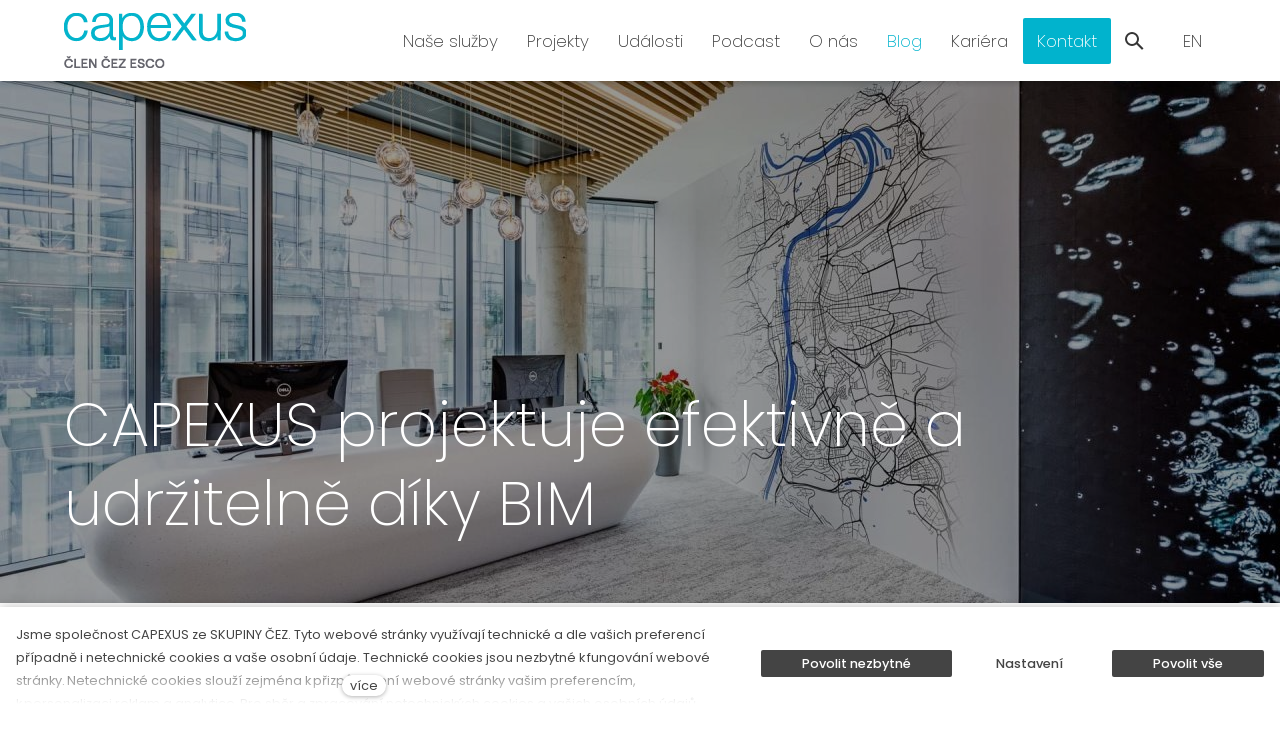

--- FILE ---
content_type: text/html; charset=utf-8
request_url: https://www.capexus.cz/blog/capexus-projektuje-efektivne-a-udrzitelne
body_size: 14190
content:
<!DOCTYPE html>
<html lang = "cs" class = "html no-js">
<head>
  

<link type="text/css" href="https://fonts.googleapis.com/css?family=Poppins:200,200i,300,300i,400,400i,500,500i,600,600i,700,700i&amp;subset=latin-ext&amp;display=swap" rel="stylesheet" />
<link type="text/css" href="https://www.capexus.cz/assets/cs/css/cached.1768901794.2134535825.core.css" rel="stylesheet" />

<link type="text/css" href="https://www.capexus.cz/assets/cs/css/cached.1768901794.3500441513.app.css" rel="stylesheet" />


  

<meta charset="utf-8" />
<meta name="keywords" content="kancelář, kanceláře, fitout, fit-out, spaceplanning, space plan, dispozice interiéru, architektura, architektonický návrh, architektonický návrh kanceláře, návrh interiéru, návrh interiéru kanceláře, návrh interiéru kanceláří, interiér kanceláře, interiér kanceláří, kanceláře pro zaměstnance, interiérový design, designové kanceláře, vybavení kanceláří, kancelářský nábytek" />
<meta name="description" content="Nahlédněte pod pokličku projektování tak, jak ho děláme my – s využitím pokročilých technologií a s cílem tvořit projekty efektivněji. Poznejte s námi celosvětový trend jménem BIM." />
<meta name="author" content="solidpixels., https://www.solidpixels.com" />
<meta property="og:type" content="article" />
<meta property="og:site_name" content="CAPEXUS" />
<meta property="og:url" content="https://www.capexus.cz/blog/capexus-projektuje-efektivne-a-udrzitelne" />
<meta property="og:title" content="CAPEXUS projektuje efektivně a udržitelně díky BIM | CAPEXUS.cz" />
<meta name="robots" content="index, follow" />
<meta property="og:description" content="Nahlédněte pod pokličku projektování tak, jak ho děláme my – s využitím pokročilých technologií a s cílem tvořit projekty efektivněji. Poznejte s námi celosvětový trend jménem BIM." />
<meta property="og:image" content="https://www.capexus.cz/files/capexus-borislavka-1920-512kb-15.jpg" />
<meta name="google-site-verification" content="google-site-verification=iyQFRoej0xZMstDrENTQeZQkPvD9WHnKieHTasijT4o" />
<meta name="fb:app_id" content="518936135263185" />
<meta name="viewport" content="width=device-width, initial-scale=1.0" />
<meta http-equiv="X-UA-Compatible" content="IE=edge" />
<meta type="image/png" name="msapplication-TileImage" content="https://www.capexus.cz/files/resize/144/144/capexus-favicon.png" />
<meta type="image/png" name="msapplication-square70x70logo" content="https://www.capexus.cz/files/resize/70/70/capexus-favicon.png" />
<meta type="image/png" name="msapplication-wide310x150logo" content="https://www.capexus.cz/files/resize/310/150/capexus-favicon.png" />
<meta type="image/png" name="msapplication-square310x310logo" content="https://www.capexus.cz/files/resize/310/310/capexus-favicon.png" />
<title>CAPEXUS projektuje efektivně a udržitelně díky BIM | CAPEXUS.cz</title>
<script type="application/ld+json">{"@context":"https:\/\/schema.org","@type":"BlogPosting","headline":"CAPEXUS projektuje efektivn\u011b a udr\u017eiteln\u011b d\u00edky BIM","image":"https:\/\/www.capexus.cz\/files\/capexus-borislavka-1920-512kb-15.jpg","publisher":{"@type":"Organization","name":"Capexus","logo":{"@type":"ImageObject","url":"https:\/\/www.capexus.cz\/files\/logo-colored.svg"}},"datePublished":"2021-09-22","dateModified":"2022-04-22"}</script>
<script type="text/javascript">var CMS_URL = "https://www.capexus.cz";</script>
<script type="text/javascript">var CMS_ASSETS_URL = "https://www.capexus.cz/assets/cs";</script>
<script type="text/javascript">document.documentElement.className = document.documentElement.className.replace("no-js","js");</script>
<script type="text/javascript">dataLayer = [];</script>
<script type="text/javascript">var CMS_CONFIG = {"app":{"jquery":"1","nav":{"useMobileOnPhone":false,"useMobileOnTablet":false,"useMobileOnDesktop":false,"sm":{"type":"toggle","collapsible":false},"lg":{"type":"priority"}},"breakpoints":{"nav":641,"nav-max":640,"grid":320,"screenSmall":480,"layout":641,"layout-max":640,"image":{"360":360,"640":640,"980":980,"1280":1280,"1920":1920,"2600":2600}},"defaults":{"imagePlaceholder":"none","lazyImages":{"init":false,"lazyClass":"is-lazy","loadingClass":"is-loading","loadedClass":"is-loaded","expand":800,"hFac":1},"inViewport":{"elementSelector":".section-body, .section .row-main, .gallery-item","offset":0,"onlyForward":true},"coverVideo":{"elementSelector":"[data-cover-video]","aspectRatio":1.7778,"width":"1120","height":"630","showPlaceholder":false,"audio":false,"autoplay":true,"autoplayOffset":100,"cover":true,"startTime":null},"clickableElements":{"elementSelector":".is-clickable, .block-tagcloud li, .is-clickable-entries .entry-inner, [data-clickable]","clickableClass":"is-clickable"},"scrollTo":{"elementSelector":"a[href*=\\#]:not([href=\\#]):not([href=\\#panel-cookies]):not(.no-scroll)","offsetScrollTop":null,"offsetTop":0,"timing":1000},"forms":{"elementSelector":".section form.block-form:not(.no-ajax):not(.block-form--checkout)","validation":true,"inline":true,"ajax":true,"allowedFormats":{"tel":"^[0-9\\-\\+\\(\\)\\#\\ \\*]{8,15}$"}},"filters":{"elementSelector":".block-form-filter:not(.no-ajax)","ajax":false,"submitOnChange":false},"attachment":{"elementSelector":"input.field-control[type=\"file\"]","resetButtonClass":"icon icon-times","filenameLabelClass":"field-filename"},"swiper":{"elementSelector":"[data-slider], [data-slider-with-thumbs]","containerModifierClass":"gallery-slider-","slideClass":"gallery-slider-item","slideActiveClass":"is-active","wrapperClass":"gallery-slider-wrapper","loop":false,"navigationPrevClass":"slider-btn-prev","navigationNextClass":"slider-btn-next","paginationClass":"slider-pager","buttonPrevClass":"cssicon cssicon--chevron cssicon--chevron-left","buttonNextClass":"cssicon cssicon--chevron cssicon--chevron-right","breakpointsInverse":true,"breakpoints":{"321":{"slidesPerView":1},"641":{"slidesPerView":2},"993":{"slidesPerView":2}}},"map":{"libraries":[],"filters":[],"scrollwheel":false,"mapTypeControl":false,"asyncInViewport":true},"fancybox":{"elementSelector":".fancybox:not(.noLightbox), .js-lightbox","fitToView":true,"autosize":true,"openEffect":"none","padding":0,"closeEffect":"none"},"lightbox":{"elementSelector":".fancybox:not(.noLightbox)","openEffect":"none","closeEffect":"none","touchNavigation":true,"loop":true,"autoplayVideos":true},"parallax":{"elementSelector":"[data-parallax]","speedDivider":4,"continuous":true,"scrollOffset":100,"useOnMobile":true,"useOnTablet":true},"navToggle":{"activeClass":"is-menu-open","toggleClass":"open","backdropSelector":".main","closeOnClick":true,"keepScrollPosition":true},"flatpickr":{"native":false}},"async_js":{"async-polyfills.js":["https:\/\/cdn.solidpixels.com\/2.44\/template_core\/js\/processed\/async-polyfills.js"],"polyfill-multicolumn.js":["https:\/\/cdn.solidpixels.com\/2.44\/template_core\/js\/processed\/vendor\/polyfill-multicolumn.js"],"async-lightbox.js":["https:\/\/cdn.solidpixels.com\/2.44\/template_core\/js\/processed\/async-lightbox.js"],"async-slider.js":["https:\/\/cdn.solidpixels.com\/2.44\/template_core\/js\/processed\/async-slider.js"],"async-animated-number.js":["https:\/\/cdn.solidpixels.com\/2.44\/template_core\/js\/processed\/async-animated-number.js"],"async-tooltip.js":["https:\/\/cdn.solidpixels.com\/2.44\/template_core\/js\/processed\/async-tooltip.js"]}},"brand":{"name":"solidpixels.","version":"2.44.302","company":"solidpixels.","company_url":"https:\/\/www.solidpixels.com","favicon":{"rel":"shortcut icon","href":"data:image\/png;base64,iVBORw0KGgoAAAANSUhEUgAAACAAAAAgCAMAAABEpIrGAAAAb1BMVEUAAAAEaP8FZ\/8EaP8fc\/8EZ\/8NbP9Wlf8FZ\/8FaP8FZ\/8Eaf8Eaf8Fa\/8Jbf8Kbv8EaP8EZ\/8FaP8EaP8EZ\/8FaP8FaP8Gav8Hav8Ga\/8GaP8EaP8FZ\/8EZ\/8EaP8FaP8FaP8FZ\/8GaP8Eav8EZ\/8\/GNrXAAAAJHRSTlMA+859CLsSA8mhj3hzMx0Y9e\/dwrBsX1JHQC3s0rKsmpiNVjrNqs1SAAAApUlEQVQ4y+2QRw4CMQxFPSlTUple6JD7nxFbwGIk5wTwNpbyn\/ITw58dq2x0Y5+5OOj05hLZvOoxK1oy+ooTFkwaBfGM88EJFgOPMwohLCeMKAwB8mwFvaGWW9ZwaBCdq4DH649Sl5ChnIYDGTfIoyQKLbenuzEjEAINxRg1ni9UgyUdTqraCRP9UktJFxhOgGv6IhQrwHxKxNEpYAXq9\/Ma4Gd5AY50EWePmgBIAAAAAElFTkSuQmCC"}},"environment":"solidpixels.","language":{"name":"CS","name_full":"\u010cesk\u00fd","prefix":"cs","assets":"cs","i18n":"cs","locale":["cs_CZ.utf-8","cs_CZ.utf8"],"cms_status":1,"id":"1","i18n_messages":{":count files":{"one":":count soubor","few":":count soubory","other":":count soubor\u016f"},"date":{"date":{"long":"%N, %d. %C %Y","short":"%d.%m.%Y"},"days":{"abbr":["Ne","Po","\u00dat","St","\u010ct","P\u00e1","So"],"acc":["V ned\u011bli","V pond\u011bl\u00ed","V \u00fater\u00fd","Ve st\u0159edu","Ve \u010dtvrtek","V p\u00e1tek","V sobotu"],"other":["Ned\u011ble","Pond\u011bl\u00ed","\u00dater\u00fd","St\u0159eda","\u010ctvrtek","P\u00e1tek","Sobota"]},"months":{"abbr":["Led","\u00dano","B\u0159e","Dub","Kv\u011b","\u010crv","\u010crc","Srp","Z\u00e1\u0159","\u0158\u00edj","Lis","Pro"],"gen":["ledna","\u00fanora","b\u0159ezna","dubna","kv\u011btna","\u010dervna","\u010dervence","srpna","z\u00e1\u0159\u00ed","\u0159\u00edjna","listopadu","prosince"],"other":["Leden","\u00danor","B\u0159ezen","Duben","Kv\u011bten","\u010cerven","\u010cervenec","Srpen","Z\u00e1\u0159\u00ed","\u0158\u00edjen","Listopad","Prosinec"]},"order":["date","month","year"],"time":{"long":"%H:%M:%S","short":"%H:%M"},"am":"dop.","pm":"odp.","less_than_minute_ago":"p\u0159ed chv\u00edl\u00ed","minute_ago":{"one":"p\u0159ibli\u017en\u011b p\u0159ed minutou","other":"p\u0159ed {delta} minutami"},"hour_ago":{"one":"p\u0159ibli\u017en\u011b p\u0159ed hodinou","other":"p\u0159ed {delta} hodinami"},"day_ago":{"one":"v\u010dera","other":"p\u0159ed {delta} dny"},"week_ago":{"one":"p\u0159ed t\u00fddnem","other":"p\u0159ed {delta} t\u00fddny"},"month_ago":{"one":"p\u0159ed m\u011bs\u00edcem","other":"p\u0159ed {delta} m\u011bs\u00edci"},"year_ago":{"one":"p\u0159ed rokem","other":"p\u0159ed {delta} lety"},"less_than_minute_until":"za chv\u00edli","minute_until":{"one":"p\u0159ibli\u017en\u011b za minutu","few":"za {delta} minuty","other":"za {delta} minut"},"hour_until":{"one":"p\u0159ibli\u017en\u011b za hodinu","few":"za {delta} hodiny","other":"za {delta} hodin"},"day_until":{"one":"z\u00edtra","few":"za {delta} dny","other":"za {delta} dn\u016f"},"week_until":{"one":"za t\u00fdden","few":"za {delta} t\u00fddny","other":"za {delta} t\u00fddn\u016f"},"month_until":{"one":"za m\u011bs\u00edc","few":"za {delta} m\u011bs\u00edce","other":"za {delta} m\u011bs\u00edc\u016f"},"year_until":{"one":"za rok","few":"za {delta} roky","other":"za {delta} let"},"never":"nikdy"},"valid":{"alpha":"Pole :field m\u016f\u017ee obsahovat pouze p\u00edsmena","alpha_dash":"Pole :field m\u016f\u017ee obsahovat pouze p\u00edsmena, \u010d\u00edslice, poml\u010dku a potr\u017e\u00edtko","alpha_numeric":"Pole :field m\u016f\u017ee obsahovat pouze p\u00edsmena a \u010d\u00edslice","color":"Do pole :field mus\u00edte zadat k\u00f3d barvy","credit_card":"Do pole :field mus\u00edte zadat platn\u00e9 \u010d\u00edslo platebn\u00ed karty","date":"Do pole :field mus\u00edte zadat datum","decimal":{"one":"Do pole :field mus\u00edte zadat \u010d\u00edslo s jedn\u00edm desetinn\u00fdm m\u00edstem","other":"Do pole :field mus\u00edte zadat \u010d\u00edslo s :param2 desetinn\u00fdmi m\u00edsty"},"digit":"Do pole :field mus\u00edte zadat cel\u00e9 \u010d\u00edslo","email":"Do pole :field mus\u00edte zadat e-mailovou adresu","email_domain":"Do pole :field mus\u00edte zadat platnou e-mailovou dom\u00e9nu","equals":"Pole :field se mus\u00ed rovnat :param2","exact_length":{"one":"Pole :field mus\u00ed b\u00fdt dlouh\u00e9 p\u0159esn\u011b 1 znak","few":"Pole :field mus\u00ed b\u00fdt p\u0159esn\u011b :param2 znaky dlouh\u00e9","other":"Pole :field mus\u00ed b\u00fdt p\u0159esn\u011b :param2 znak\u016f dlouh\u00e9"},"in_array":"Do pole :field mus\u00edte vlo\u017eit pouze jednu z dovolen\u00fdch mo\u017enost\u00ed","ip":"Do pole :field mus\u00edte zadat platnou ip adresu","match":"Pole :field se mus\u00ed shodovat s polem :param2","max_length":{"few":"Pole :field mus\u00ed b\u00fdt nanejv\u00fd\u0161 :param2 znaky dlouh\u00e9","other":"Pole :field mus\u00ed b\u00fdt nanejv\u00fd\u0161 :param2 znak\u016f dlouh\u00e9"},"min_length":{"one":"Pole :field mus\u00ed b\u00fdt alespo\u0148 jeden znak dlouh\u00e9","few":"Pole :field mus\u00ed b\u00fdt alespo\u0148 :param2 znaky dlouh\u00e9","other":"Pole :field mus\u00ed b\u00fdt alespo\u0148 :param2 znak\u016f dlouh\u00e9"},"not_empty":"Pole :field nesm\u00ed b\u00fdt pr\u00e1zdn\u00e9","numeric":":field mus\u00ed m\u00edt \u010d\u00edselnou hodnotu","phone":"Pole :field mus\u00ed b\u00fdt platn\u00e9 telefonn\u00ed \u010d\u00edslo","range":"Hodnota pole :field mus\u00ed le\u017eet v intervalu od :param2 do :param3","regex":"Pole :field mus\u00ed spl\u0148ovat po\u017eadovan\u00fd form\u00e1t","url":"Do pole :field mus\u00edte zadat platnou adresu URL"},":field must contain only letters":"Pole \":field\" m\u016f\u017ee obsahovat pouze p\u00edsmena",":field must contain only numbers, letters and dashes":"Pole \":field\" m\u016f\u017ee obsahovat pouze p\u00edsmena, \u010d\u00edslice, poml\u010dku a potr\u017e\u00edtko",":field must contain only letters and numbers":"Pole \":field\" m\u016f\u017ee obsahovat pouze p\u00edsmena a \u010d\u00edslice",":field must be a color":"Do pole \":field\" mus\u00edte zadat k\u00f3d barvy",":field must be a credit card number":"Do pole \":field\" mus\u00edte zadat platn\u00e9 \u010d\u00edslo platebn\u00ed karty",":field must be a date":"Do pole \":field\" mus\u00edte zadat datum",":field must be a decimal with :param2 places":{"one":"Do pole \":field\" mus\u00edte zadat \u010d\u00edslo s <strong>jedn\u00edm<\/strong> desetinn\u00fdm m\u00edstem","other":"Do pole \":field\" mus\u00edte zadat \u010d\u00edslo s <strong>:param2<\/strong> desetinn\u00fdmi m\u00edsty"},":field must be a digit":"Do pole \":field\" mus\u00edte zadat cel\u00e9 \u010d\u00edslo",":field must be an email address":"Do pole \":field\" mus\u00edte zadat e-mailovou adresu",":field must be valid emails addresses":"Do pole \":field\" mus\u00edte zadat platn\u00e9 e-mailov\u00e9 adresy",":field must contain a valid email domain":"Do pole \":field\" mus\u00edte zadat platnou e-mailovou dom\u00e9nu",":field must equal :param2":"Pole \":field\" se mus\u00ed rovnat <strong>:param2<\/strong>",":field must be exactly :param2 characters long":{"one":"Pole \":field\" mus\u00ed b\u00fdt dlouh\u00e9 p\u0159esn\u011b <strong>1<\/strong> znak","few":"Pole \":field\" mus\u00ed b\u00fdt p\u0159esn\u011b <strong>:param2<\/strong> znaky dlouh\u00e9","other":"Pole \":field\" mus\u00ed b\u00fdt p\u0159esn\u011b <strong>:param2<\/strong> znak\u016f dlouh\u00e9"},":field must be one of the available options":"Do pole \":field\" mus\u00edte vlo\u017eit pouze jednu z dovolen\u00fdch mo\u017enost\u00ed",":field must be an ip address":"Do pole \":field\" mus\u00edte zadat platnou ip adresu",":field must be the same as :param3":"Pole \":field\" se mus\u00ed shodovat s polem <strong>\":param3\"<\/strong>",":field must not exceed :param2 characters long":{"few":"Pole \":field\" mus\u00ed b\u00fdt nanejv\u00fd\u0161 <strong>:param2<\/strong> znak\u016f dlouh\u00e9","other":"Pole \":field\" mus\u00ed b\u00fdt nanejv\u00fd\u0161 <strong>:param2<\/strong> znak\u016f dlouh\u00e9"},":field must be at least :param2 characters long":{"one":"Pole \":field\" mus\u00ed b\u00fdt alespo\u0148 <strong>:param2<\/strong> znak\u016f dlouh\u00e9","few":"Pole \":field\" mus\u00ed b\u00fdt alespo\u0148 <strong>:param2<\/strong> znak\u016f dlouh\u00e9","other":"Pole \":field\" mus\u00ed b\u00fdt alespo\u0148 <strong>:param2<\/strong> znak\u016f dlouh\u00e9"},":field must not be empty":"Pole \":field\" nesm\u00ed b\u00fdt pr\u00e1zdn\u00e9",":field must be numeric":"\":field\" mus\u00ed m\u00edt \u010d\u00edselnou hodnotu",":field must be a phone number":"Pole \":field\" mus\u00ed b\u00fdt platn\u00e9 telefonn\u00ed \u010d\u00edslo",":field must be within the range of :param2 to :param3":"Hodnota pole \":field\" mus\u00ed le\u017eet v intervalu <strong>od :param2 do :param3<\/strong>",":field does not match the required format":"Pole \":field\" mus\u00ed spl\u0148ovat po\u017eadovan\u00fd form\u00e1t",":field must be a url":"Do pole \":field\" mus\u00edte zadat platnou adresu URL",":field is not valid domain \/ hostname":"Do pole \":field\" mus\u00edte zadat platnou dom\u00e9nu","availability - in_stock":"Skladem","availability - out_of_stock":"Na objedn\u00e1n\u00ed","availability - sold_out":"Prodej ukon\u010den","availability - does_not_exist":"Nen\u00ed dostupn\u00e1","status - new":"Nov\u00e1","status - in_progress":"Vy\u0159izuje se","status - finished":"Dokon\u010den\u00e1","status - storno":"Storno","Doprava - n\u00e1zev":"Doprava","Platba - n\u00e1zev":"Platba","payment_status - paid":"Zaplaceno","payment_status - unpaid":"Nezaplaceno","position - before":"P\u0159ed hodnotou","position - after":"Za hodnotou","interval - month":"m\u011bs\u00edc","interval - year":"rok","reading_minutes":{"one":"minuta \u010dten\u00ed","few":"minuty \u010dten\u00ed","other":"minut \u010dten\u00ed"}},"validation":{"required":"Pole \"{label}\" nesm\u00ed b\u00fdt pr\u00e1zdn\u00e9","email":"Do pole \"{label}\" mus\u00edte zadat e-mailovou adresu","tel":"Pole \"{label}\" mus\u00ed b\u00fdt platn\u00e9 telefonn\u00ed \u010d\u00edslo","maxLength":"Pole \"{label}\" mus\u00ed b\u00fdt nanejv\u00fd\u0161 <strong>{maxLength}<\/strong> znak\u016f dlouh\u00e9","minLength":"Pole \"{label}\" mus\u00ed b\u00fdt alespo\u0148 <strong>{minLength}<\/strong> znak\u016f dlouh\u00e9","maxFileSize":"Soubor je p\u0159\u00edli\u0161 velk\u00fd, maxim\u00e1ln\u00ed velikost souboru je {maxFileSize}."},"i18n_code":"cs","site_url":"https:\/\/www.capexus.cz"},"site_url":"https:\/\/www.capexus.cz","cms_url":"https:\/\/www.capexus.cz\/cms","cdn_url":"https:\/\/cdn.solidpixels.com\/2.44","assets_url":"https:\/\/www.capexus.cz\/assets\/cs","api_google_key":"AIzaSyB5yY2e96oq0wtXRO5k4pQ63nMRphSp1p4","api_sentry_key":"https:\/\/2330b8b920037a6bdc40ba9682d1ca48@o4510499984769024.ingest.de.sentry.io\/4510500090282064","date_format":{"visible":"d. m. Y","internal":"Y-m-d"},"version":"2.44","cookies":{"bar_hidden":false,"ac_allowed":false,"mc_allowed":false}};</script>
<link type="image/png" href="https://www.capexus.cz/files/capexus-favicon.png" rel="shortcut icon" />
<link type="image/png" href="https://www.capexus.cz/files/resize/57/57/capexus-favicon.png" rel="apple-touch-icon-precomposed" sizes="57x57" />
<link type="image/png" href="https://www.capexus.cz/files/resize/114/114/capexus-favicon.png" rel="apple-touch-icon-precomposed" sizes="114x114" />
<link type="image/png" href="https://www.capexus.cz/files/resize/72/72/capexus-favicon.png" rel="apple-touch-icon-precomposed" sizes="72x72" />
<link type="image/png" href="https://www.capexus.cz/files/resize/144/144/capexus-favicon.png" rel="apple-touch-icon-precomposed" sizes="144x144" />
<link type="image/png" href="https://www.capexus.cz/files/resize/60/60/capexus-favicon.png" rel="apple-touch-icon-precomposed" sizes="60x60" />
<link type="image/png" href="https://www.capexus.cz/files/resize/120/120/capexus-favicon.png" rel="apple-touch-icon-precomposed" sizes="120x120" />
<link type="image/png" href="https://www.capexus.cz/files/resize/76/76/capexus-favicon.png" rel="apple-touch-icon-precomposed" sizes="76x76" />
<link type="image/png" href="https://www.capexus.cz/files/resize/152/152/capexus-favicon.png" rel="apple-touch-icon-precomposed" sizes="152x152" />
<link type="image/png" href="https://www.capexus.cz/files/resize/196/196/capexus-favicon.png" rel="icon" sizes="196x196" />
<link type="image/png" href="https://www.capexus.cz/files/resize/96/96/capexus-favicon.png" rel="icon" sizes="96x96" />
<link type="image/png" href="https://www.capexus.cz/files/resize/32/32/capexus-favicon.png" rel="icon" sizes="32x32" />
<link type="image/png" href="https://www.capexus.cz/files/resize/16/16/capexus-favicon.png" rel="icon" sizes="16x16" />
<link type="image/png" href="https://www.capexus.cz/files/resize/128/128/capexus-favicon.png" rel="icon" sizes="128x128" />

  <link href="https://www.capexus.cz/blog/capexus-projektuje-efektivne-a-udrzitelne" rel="alternate" hreflang="cs"><link href="https://www.capexus.cz/en/blog/capexus-designs-efficiently-and-sustainably-thanks-to-bim" rel="alternate" hreflang="en">
</head>
<body class = "production not-mobile not-tablet use-header-transparent use-hide-toggle-label use-headings-underline use-blockquote-decor use-flexcard-boxed search-panel-hide-close-label search-panel-hide-open-label  use-menu-bar use-header-fixed use-header-priority use-header-boxed cms-article-read cms-article-article160">


  <div id = "page" class = "page">
      <div id = "header" class = "header" role="banner">
        <div class = "row-main">
          <div class = "menu menu--with-language menu--bar menu--sm-nav-primary-left menu--bar-logo-left menu--bar-primary-right submenu--dropdown menu--sm-logo-left menu--sm-toggle-right menu--sm-misc-bottom menu--sm-flyout_right menu--lg-priority">
    <div class = "menu__region menu__toggle">
      <button id = "nav-toggle" type = "button" data-sm-type = "flyout_right" data-lg-type = "priority" data-toggle = "nav" data-target = "#menu-main" class = "nav-toggle nav-toggle--cross" aria-expanded = "false">
        <span class = "nav-toggle-icon cssicon cssicon--size-parent cssicon--hamburger"><span></span></span>
        <span class = "nav-toggle-label">Menu</span>
      </button>
    </div>

    <div class = "menu__region menu__header">
        <div class = "logo logo-image">

            <a class = "logo-element" href = "https://www.capexus.cz" title = "CAPEXUS"><span><img src="https://www.capexus.cz/files/logo-capexus-cs-color.svg" alt="CAPEXUS"></img></span></a>
        </div>


    </div>

  <!-- Duplicitni zobrazeni elementu, ktere by se normalne na mobilu schovaly do menu -->
  <div class = "menu__region menu__special">
      <div class="search-panel-toggle">
  <a class="nav__link search-panel__open search-panel__toggler" tabindex="0">
    <span class="search-panel__open-icon">
      <span class="cssicon cssicon--size-parent cssicon--magnify"></span>
    </span>
    <span class="search-panel__open-label">Vyhledat</span>
  </a>
</div>

      <nav class="nav switcher" aria-label="Přepnout jazyk"><ul class="nav__list"><li class="nav__item is-active"><a href="https://www.capexus.cz/blog/capexus-projektuje-efektivne-a-udrzitelne" class="nav__link switcher__item"><abbr title="Český">CS</abbr></a></li> <li class="nav__item"><a href="https://www.capexus.cz/en/blog/capexus-designs-efficiently-and-sustainably-thanks-to-bim" class="nav__link switcher__item"><abbr title="English">EN</abbr></a></li></ul></nav>
  </div> <!-- /menu__special -->

  <div class = "menu__wrapper">
    <div class = "menu__region menu__inner">
        <div class = "menu__region menu__primary" data-nav = "priority" data-submenu = "doubleTap">
            <nav id = "menu-main" class = "nav nav--primary" aria-label = "Hlavní">
              <ul id="menu-1" class="nav__list nav__list--level-0"><li class="nav__item has-children"><a href="https://www.capexus.cz/nase-sluzby" class="nav__link "><span class="nav__label">Naše služby</span></a><div class="submenu submenu--level-0"><ul id="menu-21" class="nav__list nav__list--level-1"><li class="nav__item"><a href="https://www.capexus.cz/design-and-build" class="nav__link "><span class="nav__label">Design & Build</span></a></li> <li class="nav__item"><a href="https://www.capexus.cz/nase-sluzby/workplace-consultancy" class="nav__link "><span class="nav__label">Workplace Consultancy</span></a></li> <li class="nav__item"><a href="https://www.capexus.cz/nase-sluzby/architektura" class="nav__link "><span class="nav__label">Architektura</span></a></li> <li class="nav__item"><a href="https://www.capexus.cz/nase-sluzby/akustika" class="nav__link "><span class="nav__label">Akustika</span></a></li> <li class="nav__item"><a href="https://www.capexus.cz/nase-sluzby/interierove-vybaveni" class="nav__link "><span class="nav__label">Interiérové vybavení</span></a></li> <li class="nav__item"><a href="https://www.capexus.cz/nase-sluzby/technologie-budov" class="nav__link "><span class="nav__label">Technologie budov</span></a></li> <li class="nav__item"><a href="https://www.capexus.cz/nase-sluzby/projektova-dokumentace" class="nav__link "><span class="nav__label">Projektová dokumentace</span></a></li></ul></div></li> <li class="nav__item"><a href="https://www.capexus.cz/reference" class="nav__link "><span class="nav__label">Projekty</span></a></li> <li class="nav__item"><a href="https://www.capexus.cz/udalosti" class="nav__link "><span class="nav__label">Události</span></a></li> <li class="nav__item"><a href="https://www.capexus.cz/podcast" class="nav__link "><span class="nav__label">Podcast</span></a></li> <li class="nav__item"><a href="https://www.capexus.cz/o-nas" class="nav__link "><span class="nav__label">O nás</span></a></li> <li class="nav__item active"><a href="https://www.capexus.cz/blog" class="nav__link  active" aria-current="page"><span class="nav__label">Blog</span></a></li> <li class="nav__item"><a href="https://www.capexus.cz/kariera" class="nav__link "><span class="nav__label">Kariéra</span></a></li> <li class="nav__item highlight nav__item--btn"><a href="https://www.capexus.cz/kontakt" class="nav__link  nav__link--btn"><span class="nav__label">Kontakt</span></a></li></ul>
            </nav>

            <div class="search-panel-toggle">
  <a class="nav__link search-panel__open search-panel__toggler" tabindex="0">
    <span class="search-panel__open-icon">
      <span class="cssicon cssicon--size-parent cssicon--magnify"></span>
    </span>
    <span class="search-panel__open-label">Vyhledat</span>
  </a>
</div>

        </div><!-- /menu__primary -->


        <div class = "menu__region menu__misc">
            <nav class="nav switcher" aria-label="Přepnout jazyk"><ul class="nav__list"><li class="nav__item is-active"><a href="https://www.capexus.cz/blog/capexus-projektuje-efektivne-a-udrzitelne" class="nav__link switcher__item"><abbr title="Český">CS</abbr></a></li> <li class="nav__item"><a href="https://www.capexus.cz/en/blog/capexus-designs-efficiently-and-sustainably-thanks-to-bim" class="nav__link switcher__item"><abbr title="English">EN</abbr></a></li></ul></nav>
        </div><!-- /menu__misc -->
    </div>
  </div>
</div>
        </div>
      </div>
    <div id = "main" class = "main" role="main">
      <div class="section height--normal align--middle color--inverse article-hero section-has-background"><div class="section-body"><div class="row-main"><div class="col col-1-12 grid-12-12"><div class="block block-heading article-title" data-lb="region" data-lb-id="sections.0.rows.0.columns.0.regions.0"><h1 class="align-center text-h1">CAPEXUS projektuje efektivně a udržitelně díky BIM</h1></div></div></div></div><div class="section-background section-background-cover" style="background-color:#fff"><img class="is-lazy" style="object-position:45% 61%;font-family:&#x27;object-fit:cover;object-position:45% 61%&#x27;" alt="" srcSet="https://www.capexus.cz/files/responsive/360/0/capexus-borislavka-1920-512kb-15.jpg 360w,https://www.capexus.cz/files/responsive/640/0/capexus-borislavka-1920-512kb-15.jpg 640w,https://www.capexus.cz/files/responsive/980/0/capexus-borislavka-1920-512kb-15.jpg 980w,https://www.capexus.cz/files/responsive/1280/0/capexus-borislavka-1920-512kb-15.jpg 1280w,https://www.capexus.cz/files/responsive/1920/0/capexus-borislavka-1920-512kb-15.jpg 1920w,https://www.capexus.cz/files/responsive/2600/0/capexus-borislavka-1920-512kb-15.jpg 1920w" sizes="(orientation: portrait) 265.50vw, 100vw"/></div><div class="section-overlay" style="background-color:rgba(0, 0, 0, 0.40384615384615385)"></div></div><div class="section height--normal align--middle color--auto"><div class="section-body"><div class="row-main"><div class="col col-1-12 grid-12-12"><div class="block block-inline" data-lb="region" data-lb-id="sections.1.rows.0.columns.0.regions.0"><p><a href="https://www.capexus.cz/reference">Naše projekty</a> spojuje nejen moderní design a vysoká kvalita provedení, ale také pečlivá příprava, koordinace všech prací na stavbě a z toho plynoucí rychlost dodání.</p>

<p>Nahlédněte pod pokličku projektování tak, jak ho děláme my – s využitím pokročilých technologií a s cílem tvořit projekty efektivněji. Poznejte s námi celosvětový trend jménem BIM.</p>
</div></div></div></div></div><div class="section height--low align--middle color--default turquoise"><div class="section-body"><div class="row-main"><div class="col col-1-12 grid-12-12"><div class="block block-inline" data-lb="region" data-lb-id="sections.2.rows.0.columns.0.regions.0"><h2 class="center">Co je to BIM?</h2>
</div></div></div></div></div><div class="section height--normal align--middle color--default turquoise section-has-fullrow"><div class="section-body"><div class="row fullrow"><div class="col col-1-12 grid-12-12"><div class="block block-image" data-lb="region" data-lb-id="sections.3.rows.0.columns.0.regions.0"><div class="flexcard flexcard-card valign-middle align-left flexcard-media--stretch"><div class="flexcard-media"><div class="image-wrapper"><div class="image image-mask ratio-standard"><img class="is-lazy" data-srcset="https://www.capexus.cz/files/responsive/360/0/12363-obrazek24.jpg 360w,https://www.capexus.cz/files/responsive/640/0/12363-obrazek24.jpg 640w,https://www.capexus.cz/files/responsive/980/0/12363-obrazek24.jpg 730w" data-sizes="(min-width:1200px) 65vw, (min-width:641px) 65.07vw, 130.13vw" style="object-position:50% 51%;font-family:&#x27;object-fit:cover;object-position:50% 51%&#x27;"/><noscript><img srcset="https://www.capexus.cz/files/responsive/360/0/12363-obrazek24.jpg 360w,https://www.capexus.cz/files/responsive/640/0/12363-obrazek24.jpg 640w,https://www.capexus.cz/files/responsive/980/0/12363-obrazek24.jpg 730w" sizes="(min-width:1200px) 65vw, (min-width:641px) 65.07vw, 130.13vw"></noscript></div></div></div><div class="flexcard-content"><div class="flexcard-content-wrapper"><div class="text-block"><h3>Práce ve 3D</h3>

<p>Součástí každého projektu je zpracování projektové dokumentace, přičemž náš zkušený tým projektantů využívá výhod BIM projektování. Máme zkušenosti s prací <strong>ve 3D modelu na platformě REVIT a dokážeme z vašich digitálních podkladů BIM model vytvořit</strong>. Než si však představíme jednotlivé výhody našeho přístupu a informačního modelování staveb, pojďme se společně podívat na základy toho, co je to BIM.</p>
</div></div></div></div></div></div></div></div></div><div class="section height--low align--middle color--default"><div class="section-body"><div class="row-main"><div class="col col-1-12 grid-12-12"><div class="block block-spacer" data-lb="region" data-lb-id="sections.4.rows.0.columns.0.regions.0"><div class="block-spacer-element" style="--height:30px"></div></div></div></div></div></div><div class="section height--normal align--middle color--default turquoise section-has-fullrow"><div class="section-body"><div class="row fullrow"><div class="col col-1-12 grid-12-12"><div class="block block-image" data-lb="region" data-lb-id="sections.5.rows.0.columns.0.regions.0"><div class="flexcard flexcard-card flexcard-media-right valign-middle align-right flexcard-media--stretch"><div class="flexcard-media"><div class="image-wrapper"><div class="image image-mask ratio-standard"><img class="is-lazy" data-srcset="https://www.capexus.cz/files/responsive/360/0/obrazek22.jpg 360w,https://www.capexus.cz/files/responsive/640/0/obrazek22.jpg 593w" data-sizes="(min-width:1200px) 50vw, (min-width:641px) 50.00vw, 100.00vw"/><noscript><img srcset="https://www.capexus.cz/files/responsive/360/0/obrazek22.jpg 360w,https://www.capexus.cz/files/responsive/640/0/obrazek22.jpg 593w" sizes="(min-width:1200px) 50vw, (min-width:641px) 50.00vw, 100.00vw"></noscript></div></div></div><div class="flexcard-content"><div class="flexcard-content-wrapper"><div class="text-block"><h3>Rozvoj modelu</h3>

<p>BIM je zkratka pro <strong>Building Information Modeling</strong> (informační model budovy). Třebaže první zmínky o principech tohoto modelu pochází již ze 70. let 20. století, většího rozvoje se dočkal až v posledních letech díky <strong>širším možnostem digitalizace</strong> a legislativním změnám. V České republice schválila vláda desetiletou koncepci zavádění BIM v září 2017 a výhledově se počítá s povinností BIM používat například <strong>u nadlimitních veřejných zakázek</strong>.</p>
</div></div></div></div></div></div></div></div></div><div class="section height--low align--middle color--default"><div class="section-body"><div class="row-main"><div class="col col-1-12 grid-12-12"><div class="block block-spacer" data-lb="region" data-lb-id="sections.6.rows.0.columns.0.regions.0"><div class="block-spacer-element" style="--height:30px"></div></div></div></div></div></div><div class="section height--normal align--middle color--default turquoise section-has-fullrow"><div class="section-body"><div class="row fullrow"><div class="col col-1-12 grid-12-12"><div class="block block-image" data-lb="region" data-lb-id="sections.7.rows.0.columns.0.regions.0"><div class="flexcard flexcard-card valign-middle align-left flexcard-media--stretch"><div class="flexcard-media"><div class="image-wrapper"><div class="image image-mask ratio-standard"><img class="is-lazy" data-srcset="https://www.capexus.cz/files/responsive/360/0/obrazek16.png 360w,https://www.capexus.cz/files/responsive/640/0/obrazek16.png 640w,https://www.capexus.cz/files/responsive/980/0/obrazek16.png 980w,https://www.capexus.cz/files/responsive/1280/0/obrazek16.png 1247w" data-sizes="(min-width:1200px) 61vw, (min-width:641px) 61.22vw, 122.44vw"/><noscript><img srcset="https://www.capexus.cz/files/responsive/360/0/obrazek16.png 360w,https://www.capexus.cz/files/responsive/640/0/obrazek16.png 640w,https://www.capexus.cz/files/responsive/980/0/obrazek16.png 980w,https://www.capexus.cz/files/responsive/1280/0/obrazek16.png 1247w" sizes="(min-width:1200px) 61vw, (min-width:641px) 61.22vw, 122.44vw"></noscript></div></div></div><div class="flexcard-content"><div class="flexcard-content-wrapper"><div class="text-block"><h3>Nejen geometrie</h3>

<p>BIM model je ve zkratce <strong>3D model objektu obsahující geometrická data</strong>. Součástí digitálního modelu však mohou být i negeometrická data jako například <strong>vlastnosti a parametry jednotlivých prvků</strong>, různé doklady, stavební deník, harmonogram, dokumenty BOZP nebo výstupy z rozhodovacích procesů stavebních úřadů. To vše z BIM dělá velmi <strong>inteligentní proces</strong> pro tvorbu a správu projektů, který zásadně <strong>mění dosavadní metodiky a způsoby práce</strong> v našem odvětví. Výkres společně s výstupem ze softwarového nástroje v podobě 3D modelu budovy může sloužit jak pro realizaci stavebních prací, tak pro následnou údržbu.</p>
</div></div></div></div></div></div></div></div></div><div class="section height--normal align--middle color--default turquoise"><div class="section-body"><div class="row-main"><div class="col col-1-12 grid-12-12"><div class="block block-inline" data-lb="region" data-lb-id="sections.8.rows.0.columns.0.regions.0"><h2 class="center">Jsme připraveni přesvědčit vás o výhodách BIM</h2>
</div></div></div>
<div class="row-main"><div class="col col-1-12 grid-12-12"><div class="block block-inline" data-lb="region" data-lb-id="sections.8.rows.1.columns.0.regions.0"><p>Využívání BIM s sebou přináší řadu výhod, kterou <strong>ocení všichni účastníci projektu</strong> od investorů přes architekty, projektanty, dodavatele až po stavebníky. <strong>Za hlavní výhody BIM projektování považujeme</strong>:</p>
</div></div></div>
<div class="row-main"><div class="col col-1-12 grid-6-12"><div class="block block-image" data-lb="region" data-lb-id="sections.8.rows.2.columns.0.regions.0"><div class="flexcard flexcard-icon flexcard-horizontal valign-middle size-md"><div class="flexcard-media"><div class="image-icon-wrapper"><div class="image-icon"><img class="is-lazy" data-src="https://www.capexus.cz/files/krychle-ikona.png"/></div></div></div><div class="flexcard-content"><div class="flexcard-content-wrapper"><div class="text-block">Efektivnější koordinace a vyšší podrobnost dokumentace s&nbsp;možností <strong>nahlížení do 3D modelu pro lepší představu</strong>, např. během vedení technologií. To prakticky eliminuje případné riziko toho, že některé otázky v rámci projektu zůstanou bez odpovědi.</div></div></div></div></div> <div class="block block-image" data-lb="region" data-lb-id="sections.8.rows.2.columns.0.regions.1"><div class="flexcard flexcard-icon flexcard-horizontal valign-middle size-md"><div class="flexcard-media"><div class="image-icon-wrapper"><div class="image-icon"><img class="is-lazy" data-src="https://www.capexus.cz/files/ruce-ikona.png"/></div></div></div><div class="flexcard-content"><div class="flexcard-content-wrapper"><div class="text-block">Náš <a href="https://www.capexus.cz/design-and-build">Design &amp; Build</a> vyžaduje dokonalou kooperaci mezi jednotlivými profesemi. <strong>BIM spolupráci usnadňuje</strong> na celé řadě úrovní včetně <strong>standardizace formátů</strong> přenášených dat mezi jednotlivými programy.</div></div></div></div></div> <div class="block block-image" data-lb="region" data-lb-id="sections.8.rows.2.columns.0.regions.2"><div class="flexcard flexcard-icon flexcard-horizontal valign-middle size-md"><div class="flexcard-media"><div class="image-icon-wrapper"><div class="image-icon"><img class="is-lazy" data-src="https://www.capexus.cz/files/i-ikona.png"/></div></div></div><div class="flexcard-content"><div class="flexcard-content-wrapper"><div class="text-block">V momentě, kdy již 3D model existuje, je vhodné s&nbsp;ním dále pracovat a <strong>využívat ho i po skončení výstavby</strong>. Data mohou být použita například pro facility management. <strong>Informační model zjednodušuje</strong> například pravidelnou údržbu, revize či výměnu HVAC systémů v kancelářském prostředí.</div></div></div></div></div></div> <div class="col col-7-12 grid-6-12"><div class="block block-image" data-lb="region" data-lb-id="sections.8.rows.2.columns.1.regions.0"><div class="flexcard flexcard-icon flexcard-horizontal valign-middle size-md"><div class="flexcard-media"><div class="image-icon-wrapper"><div class="image-icon"><img class="is-lazy" data-src="https://www.capexus.cz/files/penize-ikona.png"/></div></div></div><div class="flexcard-content"><div class="flexcard-content-wrapper"><div class="text-block">Třebaže je pro nás klíčová kvalita a vysoký standard projektů, vždy <strong>myslíme na rozpočet klienta</strong>. Díky kompletnímu 3D modelu předem vyřešíme prostorové konflikty již při projektové fázi. O několik týdnů či měsíců později nemusíme na stavbě řešit <strong>časové a finanční náklady</strong>&nbsp;na vzniklé kolize, které lze ve 2D výkrese jen stěží odhalit.&nbsp;</div></div></div></div></div> <div class="block block-image" data-lb="region" data-lb-id="sections.8.rows.2.columns.1.regions.1"><div class="flexcard flexcard-icon flexcard-horizontal valign-middle size-md"><div class="flexcard-media"><div class="image-icon-wrapper"><div class="image-icon"><img class="is-lazy" data-src="https://www.capexus.cz/files/12378-graf-rust-ikona.png"/></div></div></div><div class="flexcard-content"><div class="flexcard-content-wrapper"><div class="text-block">Jednotlivé činnosti je možné informovaně plánovat, <strong>produktivita práce je vyšší</strong> a na staveništi nedochází k prolukám.</div></div></div></div></div> <div class="block block-image" data-lb="region" data-lb-id="sections.8.rows.2.columns.1.regions.2"><div class="flexcard flexcard-icon flexcard-horizontal valign-middle size-md"><div class="flexcard-media"><div class="image-icon-wrapper"><div class="image-icon"><img class="is-lazy" data-src="https://www.capexus.cz/files/strom-ikona.png"/></div></div></div><div class="flexcard-content"><div class="flexcard-content-wrapper"><div class="text-block">BIM dokáže <strong>simulovat různé varianty a řešení </strong>také <strong>s ohledem na životní prostředí</strong>. Již v přípravné etapě máte informace o tom, jaký vliv má vybrané řešení například na spotřebu energie.</div></div></div></div></div> <div class="block block-image" data-lb="region" data-lb-id="sections.8.rows.2.columns.1.regions.3"><div class="flexcard flexcard-icon flexcard-horizontal valign-middle size-md"><div class="flexcard-media"><div class="image-icon-wrapper"><div class="image-icon"><img class="is-lazy" data-src="https://www.capexus.cz/files/kolobeh-penez-ikona.png"/></div></div></div><div class="flexcard-content"><div class="flexcard-content-wrapper"><div class="text-block">BIM umožňuje <strong>průběžné sledování nákladů</strong> a porovnání s rozpočtem klienta.</div></div></div></div></div></div></div>
<div class="row-main"><div class="col col-1-12 grid-12-12"><div class="block block-divider" data-lb="region" data-lb-id="sections.8.rows.3.columns.0.regions.0"><hr class="divider"/></div></div></div>
<div class="row-main"><div class="col col-1-12 grid-12-12"><div class="block block-inline" data-lb="region" data-lb-id="sections.8.rows.4.columns.0.regions.0"><p class="center">Jak vidíte, <strong>BIM metodika</strong> do projektů přináší nejen příkladnou <strong>přehlednost, ale také dlouhodobou úsporu nákladů</strong>.</p>
</div></div></div></div></div><div class="section height--low align--middle color--default turquoise"><div class="section-body"><div class="row-main"><div class="col col-1-12 grid-12-12"><div class="block block-inline" data-lb="region" data-lb-id="sections.9.rows.0.columns.0.regions.0"><h2 class="center">Od 3D modelu k vysněným kancelářím</h2>
</div></div></div>
<div class="row-main"><div class="col col-1-12 grid-4-12"><div class="block block-image" data-lb="region" data-lb-id="sections.9.rows.1.columns.0.regions.0"><div><div class="image image-mask ratio-widescreen image-has-caption"><img class="is-lazy" data-srcset="https://www.capexus.cz/files/responsive/360/0/obrazek14.png 360w,https://www.capexus.cz/files/responsive/640/0/obrazek14.png 640w,https://www.capexus.cz/files/responsive/980/0/obrazek14.png 980w,https://www.capexus.cz/files/responsive/1280/0/obrazek14.png 1280w,https://www.capexus.cz/files/responsive/1920/0/obrazek14.png 1835w" data-sizes="(min-width:1200px) 416px, (min-width:641px) 34.65vw, 103.95vw"/><noscript><img srcset="https://www.capexus.cz/files/responsive/360/0/obrazek14.png 360w,https://www.capexus.cz/files/responsive/640/0/obrazek14.png 640w,https://www.capexus.cz/files/responsive/980/0/obrazek14.png 980w,https://www.capexus.cz/files/responsive/1280/0/obrazek14.png 1280w,https://www.capexus.cz/files/responsive/1920/0/obrazek14.png 1835w" sizes="(min-width:1200px) 416px, (min-width:641px) 34.65vw, 103.95vw"></noscript></div><div class="image-caption image-caption-bottom"><div class="image-caption-wrapper"><div class="text-block"><p>Práce s BIM nám <strong>umožňuje návrhy </strong>architektů a případné<strong> </strong>změny <strong>průběžně prezentovat</strong> našim klientům. Tím <strong>zjednodušujeme zpětnou vazbu</strong>, což je v době, kdy se kancelářské prostředí a požadavky na něj rychle mění, zcela zásadní.</p>
</div></div></div></div></div></div> <div class="col col-5-12 grid-4-12"><div class="block block-image" data-lb="region" data-lb-id="sections.9.rows.1.columns.1.regions.0"><div><div class="image image-mask ratio-widescreen image-has-caption"><img class="is-lazy" data-srcset="https://www.capexus.cz/files/responsive/360/0/obrazek18.png 360w,https://www.capexus.cz/files/responsive/640/0/obrazek18.png 640w,https://www.capexus.cz/files/responsive/980/0/obrazek18.png 980w,https://www.capexus.cz/files/responsive/1280/0/obrazek18.png 1247w" data-sizes="(min-width:1200px) 436px, (min-width:641px) 36.36vw, 109.09vw" style="object-position:50% 100%;font-family:&#x27;object-fit:cover;object-position:50% 100%&#x27;"/><noscript><img srcset="https://www.capexus.cz/files/responsive/360/0/obrazek18.png 360w,https://www.capexus.cz/files/responsive/640/0/obrazek18.png 640w,https://www.capexus.cz/files/responsive/980/0/obrazek18.png 980w,https://www.capexus.cz/files/responsive/1280/0/obrazek18.png 1247w" sizes="(min-width:1200px) 436px, (min-width:641px) 36.36vw, 109.09vw"></noscript></div><div class="image-caption image-caption-bottom"><div class="image-caption-wrapper"><div class="text-block"><p>V modelu <strong>vidíte přehledně veškeré detaily</strong> i díky tomu, že nám řada našich dodavatelů poskytuje své produktové portfolio přímo ve formě 3D modelu. O tom, jak budou vypadat a fungovat vaše budoucí kanceláře, <strong>získáte předem přesnou představu</strong>.</p>
</div></div></div></div></div></div> <div class="col col-9-12 grid-4-12"><div class="block block-image" data-lb="region" data-lb-id="sections.9.rows.1.columns.2.regions.0"><div><div class="image image-mask ratio-widescreen image-has-caption"><img class="is-lazy" data-srcset="https://www.capexus.cz/files/responsive/360/0/obrazek17.png 360w,https://www.capexus.cz/files/responsive/640/0/obrazek17.png 640w,https://www.capexus.cz/files/responsive/980/0/obrazek17.png 980w,https://www.capexus.cz/files/responsive/1280/0/obrazek17.png 1247w" data-sizes="(min-width:1200px) 436px, (min-width:641px) 36.36vw, 109.09vw"/><noscript><img srcset="https://www.capexus.cz/files/responsive/360/0/obrazek17.png 360w,https://www.capexus.cz/files/responsive/640/0/obrazek17.png 640w,https://www.capexus.cz/files/responsive/980/0/obrazek17.png 980w,https://www.capexus.cz/files/responsive/1280/0/obrazek17.png 1247w" sizes="(min-width:1200px) 436px, (min-width:641px) 36.36vw, 109.09vw"></noscript></div><div class="image-caption image-caption-bottom"><div class="image-caption-wrapper"><div class="text-block"><p>BIM projektování ani přes jeho zjevné výhody <strong>nepatří zatím k samozřejmostem</strong>. O to větší radost máme, že vám jako CAPEXUS&nbsp;jeho <strong>výhody můžeme předvést v praxi</strong>. BIM není jen 3D model, ale způsob, jak vytvářet projekty efektivněji.</p>
</div></div></div></div></div></div></div></div></div><div class="section height--low align--middle color--default turquoise"><div class="section-body"><div class="row-main"><div class="col col-1-12 grid-12-12"><div class="block block-inline" data-lb="region" data-lb-id="sections.10.rows.0.columns.0.regions.0"><h2 class="center">BIM není jen 3D model</h2>
</div></div></div>
<div class="row-main"><div class="col col-1-12 grid-12-12"><div class="block block-inline" data-lb="region" data-lb-id="sections.10.rows.1.columns.0.regions.0"><p class="center">Je to&nbsp;<strong>způsob, jak vytvářet projekty efektivněji</strong>.<br />
Vydejte se s námi na cestu k novému kancelářskému interiéru, <a href="https://www.capexus.cz/kontakt">kontaktujte nás ještě dnes</a>.</p>
</div></div></div></div></div><div class="section height--low align--middle color--default"><div class="section-body"><div class="row-main"><div class="col col-1-12 grid-4-12"><div class="block block-divider" data-lb="region" data-lb-id="sections.11.rows.0.columns.0.regions.0"><hr class="divider"/></div></div></div>
<div class="row-main"><div class="col col-1-12 grid-12-12"><div class="block block-inline" data-lb="region" data-lb-id="sections.11.rows.1.columns.0.regions.0"><p>Autor fotografií: CAPEXUS, Unsplash<br />
Vizualizace: Tomáš Holub</p>
</div></div></div>
<div class="row-main"><div class="col col-1-12 grid-12-12"><div class="block block-inline" data-lb="region" data-lb-id="sections.11.rows.2.columns.0.regions.0"><p class="right">Publikováno: 22. 9. 2021&nbsp;</p>
</div></div></div></div></div><div class="section height--normal align--middle color--default"><div class="section-body"><div class="row-main"><div class="col col-1-12 grid-12-12"><div class="block block-inline" data-lb="region" data-lb-id="sections.12.rows.0.columns.0.regions.0"><h3 class="center">Zaujal vás tento článek? Sdílejte jej.</h3>
</div></div></div>
<div class="row-main"><div class="col col-1-12 grid-12-12"><div class="block block-spacer" data-lb="region" data-lb-id="sections.12.rows.1.columns.0.regions.0"><div class="block-spacer-element" style="--height:30px"></div></div></div></div>
<div class="row-main"><div class="col col-1-12 grid-12-12"><div class="block block-social_icons" data-lb="region" data-lb-id="sections.12.rows.2.columns.0.regions.0"><ul class="social-link-list center"><li><a href="https://www.facebook.com/sharer/sharer.php?u=https://www.capexus.cz/blog/capexus-projektuje-efektivne-a-udrzitelne" class="social-link has-icon social-facebook" title="Facebook" target="_blank" rel="noopener noreferrer" aria-label="Přejít na Facebook"><i class="icon icon-facebook"></i></a></li><li><a href="https://twitter.com/intent/tweet?url=https://www.capexus.cz/blog/capexus-projektuje-efektivne-a-udrzitelne" class="social-link has-icon social-twitter" title="Twitter" target="_blank" rel="noopener noreferrer" aria-label="Přejít na Twitter"><i class="icon icon-twitter"></i></a></li><li><a href="https://www.linkedin.com/shareArticle?mini=true&amp;url=https://www.capexus.cz/blog/capexus-projektuje-efektivne-a-udrzitelne" class="social-link has-icon social-linkedin" title="LinkedIn" target="_blank" rel="noopener noreferrer" aria-label="Přejít na LinkedIn"><i class="icon icon-linkedin"></i></a></li></ul></div></div></div></div></div>
    </div>
    <div id = "footer" class = "footer" role = "contentinfo">
      <div class="row-main"><div class="col col-1-12 grid-4-12"><div class="row"><div class="col col-1-12 grid-6-12"><div class="block block-inline" data-lb="region" data-lb-id=""><p><strong>O SPOLEČNOSTI</strong><br />
<a href="https://www.capexus.cz/o-nas">O nás</a><br />
<a href="https://www.capexus.cz/reference">Projekty</a><br />
<a href="https://www.capexus.cz/kariera">Kariéra</a><br />
<a href="https://www.capexus.cz/kontakt">Kontakt</a><br />
<a href="https://www.capexus.cz/clenstvi">Členství</a><br />
<a href="https://www.capexus.cz/ke-stazeni">Ke stažení</a></p>
</div></div> <div class="col col-7-12 grid-6-12"><div class="block block-inline" data-lb="region" data-lb-id=""><p><strong>NAŠE AKTIVITY</strong><br />
<a href="https://www.capexus.cz/nase-sluzby">Naše služby</a><br />
<a href="https://www.capexus.cz/blog">Blog</a><br />
<a href="https://www.capexus.cz/udalosti">Události</a><br />
<a href="https://www.capexus.cz/blog/slovnik-pojmu-design-build">Slovník pojmů</a>&nbsp;<br />
<a href="https://www.capexus.cz/csr-projekty">CSR projekty</a><br />
<a href="https://www.capexus.cz/certifikace">Certifikace</a></p>
</div></div></div>
<div class="row"><div class="col col-1-12 grid-12-12"><div class="block block-spacer" data-lb="region" data-lb-id=""><div class="block-spacer-element" style="--height:50px"></div></div></div></div>
<div class="row"><div class="col col-1-12 grid-12-12"><div class="block block-html" data-lb="region" data-lb-id=""><div class="block block-social_icons">
  <ul class="social-link-list left">
    <li>
      <a href="https://cz.linkedin.com/company/capexus" class="social-link has-icon social-linkedin" title="LinkedIn" target="_blank" aria-label="Přejít na LinkedIn">
        <i class="icon icon-linkedin"></i>
      </a>
    </li>
    <li>
      <a href="https://www.facebook.com/capexus.sro/" class="social-link has-icon social-facebook" title="Facebook" target="_blank" aria-label="Přejít na Facebook">
        <i class="icon icon-facebook"></i>
      </a>
    </li>
    <li>
      <a href="https://www.instagram.com/capexus/" class="social-link has-icon social-instagram" title="Instagram" target="_blank" aria-label="Přejít na Instagram">
        <i class="icon icon-instagram"></i>
      </a>
    </li>
    <li>
      <a href="https://www.youtube.com/channel/UCDT9mZxayRrK3OcLbJuSNHg" class="social-link has-icon social-youtube" title="Youtube" target="_blank" aria-label="Přejít na Youtube">
        <i class="icon icon-youtube"></i>
      </a>
    </li><li>
      <a href="https://cz.pinterest.com/capexus/pins/" class="social-link has-icon social-pinterest" title="Pinterest" target="_blank" aria-label="Přejít na Pinterest">
        <i class="icon icon-pinterest"></i>
      </a>
    </li>
  </ul>
</div>
</div></div></div></div> <div class="col col-5-12 grid-4-12"><div class="block block-inline" data-lb="region" data-lb-id=""><p><strong>PRÁVNÍ INFORMACE</strong><br />
<a href="https://www.capexus.cz/gdpr">GDPR</a><br />
<a href="https://www.capexus.cz/vseobecne-obchodni-podminky">Obchodní podmínky</a><br />
<a href="#panel-cookies">Cookies</a><br />
<a href="https://www.capexus.cz/eticka-linka" target="_blank">Etická linka</a></p>
</div></div> <div class="col col-9-12 grid-4-12"><div class="block block-inline" data-lb="region" data-lb-id=""><h4>Přihlaste se k odběru novinek</h4>
</div> 
  <form method="post" action="#form_1" class="block block-form no-ajax use-recaptcha" id="form_1" autocomplete="off">

    <div class = "row">
        <div class = "col col-1-12 grid-12-12">
            <div class = "field field-form_input_email" id = "newsletter">
  <div class = "field-wrapper">
          <label for = "field-email" id = "label-email">
            E-mail <span>*</span>
          </label>


        <input type="email" value="" name="form_1[email]" class="field-control " required id="field-email">



  </div>

</div>

        </div>
    </div>
    <div class = "row">
        <div class = "col col-1-12 grid-12-12">
            <div class = "field field-form_agreement field-form_checkbox" id = "field-wrapper-field_form_1_1_0_0">
  <div class = "field-wrapper">
      <input type="checkbox" value="1" name="form_1[field_form_1_1_0_0]" class="" required id="field-field_form_1_1_0_0">


        <label for = "field-field_form_1_1_0_0">
          <div class = "field-label-text">
            <p>Souhlas se zpracováním <a href="https://www.capexus.cz/gdpr/zasady">osobních údajů</a></p>

            <span>*</span>
          </div>
        </label>

  </div>

</div>







        </div>
    </div>
    <div class = "row">
        <div class = "col col-1-12 grid-12-12">
            <div class = "field field-form_recaptcha" id = "field-wrapper-form_1_antispam">
  <div class = "field-wrapper">


        <input type="hidden" value="" name="form_1[solidpixels_recaptcha]" class="antispam_recaptcha" id="field-solidpixels_recaptcha">

<div class="g-recaptcha" data-sitekey="6Lf1GGccAAAAAOL6-ULSbI4UF0qGM86HbQh8Th-L"></div>
<script type="text/javascript" src="https://www.google.com/recaptcha/api.js?hl=cs"></script>


  </div>

</div>

        </div>
    </div>
    <div class = "row">
        <div class = "col col-1-12 grid-12-12">
            <div class = "field field-form_button" id = "field-wrapper-field_form_1_2_0_0">
  <div class = "field-wrapper">


        <div class = "left">
          <button name="form_1[field_form_1_2_0_0]" value="submit" class="btn btn-a btn-default " type="submit" id="field-field_form_1_2_0_0"><span class="btn__icon" aria-hidden="true"></span><span class="btn__label">Odeslat</span></button>

        </div>


  </div>

</div>

        </div>
    </div>

  

  <input type = "hidden" name = "form-action" value = "form_1">
  </form>

</div></div>
<div class="row-main"><div class="col col-1-12 grid-12-12"><div class="block block-html" data-lb="region" data-lb-id=""><script> (function(){ window.ldfdr = window.ldfdr || {}; (function(d, s, ss, fs){ fs = d.getElementsByTagName(s)[0]; function ce(src){ var cs  = d.createElement(s); cs.src = src; setTimeout(function(){fs.parentNode.insertBefore(cs,fs)}, 1); } ce(ss); })(document, 'script', 'https://sc.lfeeder.com/lftracker_v1_3P1w24dYvolamY5n.js'); })(); </script></div></div></div>
<div class="row-main"><div class="col col-1-12 grid-12-12"><div class="block block-html" data-lb="region" data-lb-id=""><meta name="google-site-verification" content="KXGXfhuj-ssMrobLR2Dv6daJJiQ5eBHho9IWPyScOWc" /></div></div></div>
<div class="row-main"><div class="col col-1-12 grid-12-12"><div class="block block-html" data-lb="region" data-lb-id=""><script type="text/javascript">
  var leady_track_key="Joj7q8T8Hwqoa53N";
  (function(){
    var l=document.createElement("script");l.type="text/javascript";l.async=true;
    l.src='https://ct.leady.com/'+leady_track_key+"/L.js";
    var s=document.getElementsByTagName("script")[0];s.parentNode.insertBefore(l,s);
  })();
</script></div></div></div>
<div class="row-main"><div class="col col-1-12 grid-6-12"><div class="row"><div class="col col-1-12 grid-12-12"><div class="block block-spacer" data-lb="region" data-lb-id=""><div class="block-spacer-element" style="--height:50px"></div></div></div></div></div> <div class="col col-7-12 grid-6-12"><div class="block block-footer" data-lb="region" data-lb-id=""><div class="left footer__brand">Tento web běží na <a class="author" href="https://www.solidpixels.com" target="_blank" rel="noopener noreferrer">solidpixels.</a></div></div></div></div>
    </div>  </div>

    <div id = "panel-cookies" class = "cookie-bar">
  <div class = "cookie-bar-wrapper">
    <div class = "cookie-bar-content">
      <div class = "cookie-bar-message">
        <p>Jsme společnost CAPEXUS ze SKUPINY ČEZ. Tyto webové stránky využívají technické a dle vašich preferencí případně i netechnické cookies a vaše osobní údaje. Technické cookies jsou nezbytné k fungování webové stránky. Netechnické cookies slouží zejména k přizpůsobení webové stránky vašim preferencím, k personalizaci reklam a analytice. Pro sběr a zpracování netechnických cookies a vašich osobních údajů nám můžete udělit souhlas. Bližší informace o vašich právech, zpracování osobních údajů, včetně možnosti odvolání udělených souhlasů, naleznete v našich <a href="https://www.capexus.cz/gdpr">Zásadách ochrany osobních údajů</a>. Souhlasíte s používáním cookies?</p>

      </div>

      <div class = "cookie-bar-settings">
        <div class = "field field-form_checkbox field-form_checkbox--cookie">
          <div class = "field-wrapper">
            <input type = "checkbox" value = "1" id = "cookies_allow_fc" checked = "checked" disabled = "disabled">
            <label for = "cookies_allow_fc">Funkční cookies</label>
          </div>
          <div class = "cookie-description">
            <p>Zprostředkovávají základní funkčnost stránky, web bez nich nemůže fungovat.</p>

          </div>
        </div>

          <div class = "field field-form_checkbox field-form_checkbox--cookie">
            <div class = "field-wrapper">
              <input type = "checkbox" id = "cookies_allow_ac" value = "1"  />
              <label for = "cookies_allow_ac">Analytické cookies</label>
            </div>
            <div class = "cookie-description">
              <p>Počítají návštěvnost webu a sběrem anonymních statistik umožňují provozovateli lépe pochopit své návštěvníky a stránky tak neustále vylepšovat.</p>

            </div>
          </div>

          <div class = "field field-form_checkbox field-form_checkbox--cookie">
            <div class = "field-wrapper">
              <input type = "checkbox" id = "cookies_allow_mc" value = "1"  />
              <label for = "cookies_allow_mc">Marketingové cookies</label>
            </div>
            <div class = "cookie-description">
              <p>Shromažďují informace pro lepší přizpůsobení reklamy vašim zájmům, a to na těchto webových stránkách i mimo ně.</p>

            </div>
          </div>
      </div>
    </div>
    <div class = "cookie-bar-actions">
      <button class = "btn btn-sm btn-confirm js-cookies-decline-all site_cookies_notification_close"><span class="btn__label">Povolit nezbytné</span></button>
      <button class = "btn btn-sm btn-simple js-cookies-toggle-settings"><span class="btn__label">Nastavení&nbsp;<i class = "icon icon-chevron-right"></i></span></button>
      <button class = "btn btn-sm btn-confirm js-cookies-confirm site_cookies_notification_close"><span class="btn__label">Povolit vybrané</span></button>
      <button class = "btn btn-sm btn-confirm js-cookies-confirm-all site_cookies_notification_close"><span class="btn__label">Povolit vše</span></button>
    </div>
  </div>
</div>


  

<script type="text/javascript" src="https://www.capexus.cz/assets/cs/js/cached.1655371537.1236648344.core.js"></script>
<script type="text/javascript" src="https://www.capexus.cz/assets/cs/js/cached.1709200035.4033540666.module.js"></script>
<script type="text/javascript" src="https://www.capexus.cz/assets/cs/js/cached.1768901794.1759351372.app.js"></script>
<script type="text/javascript" src="https://www.capexus.cz/assets/cs/js/cached.app.init.js"></script>

</body>
</html>

--- FILE ---
content_type: text/html; charset=utf-8
request_url: https://www.google.com/recaptcha/api2/anchor?ar=1&k=6Lf1GGccAAAAAOL6-ULSbI4UF0qGM86HbQh8Th-L&co=aHR0cHM6Ly93d3cuY2FwZXh1cy5jejo0NDM.&hl=cs&v=PoyoqOPhxBO7pBk68S4YbpHZ&size=normal&anchor-ms=20000&execute-ms=30000&cb=p592e9fogcrt
body_size: 49637
content:
<!DOCTYPE HTML><html dir="ltr" lang="cs"><head><meta http-equiv="Content-Type" content="text/html; charset=UTF-8">
<meta http-equiv="X-UA-Compatible" content="IE=edge">
<title>reCAPTCHA</title>
<style type="text/css">
/* cyrillic-ext */
@font-face {
  font-family: 'Roboto';
  font-style: normal;
  font-weight: 400;
  font-stretch: 100%;
  src: url(//fonts.gstatic.com/s/roboto/v48/KFO7CnqEu92Fr1ME7kSn66aGLdTylUAMa3GUBHMdazTgWw.woff2) format('woff2');
  unicode-range: U+0460-052F, U+1C80-1C8A, U+20B4, U+2DE0-2DFF, U+A640-A69F, U+FE2E-FE2F;
}
/* cyrillic */
@font-face {
  font-family: 'Roboto';
  font-style: normal;
  font-weight: 400;
  font-stretch: 100%;
  src: url(//fonts.gstatic.com/s/roboto/v48/KFO7CnqEu92Fr1ME7kSn66aGLdTylUAMa3iUBHMdazTgWw.woff2) format('woff2');
  unicode-range: U+0301, U+0400-045F, U+0490-0491, U+04B0-04B1, U+2116;
}
/* greek-ext */
@font-face {
  font-family: 'Roboto';
  font-style: normal;
  font-weight: 400;
  font-stretch: 100%;
  src: url(//fonts.gstatic.com/s/roboto/v48/KFO7CnqEu92Fr1ME7kSn66aGLdTylUAMa3CUBHMdazTgWw.woff2) format('woff2');
  unicode-range: U+1F00-1FFF;
}
/* greek */
@font-face {
  font-family: 'Roboto';
  font-style: normal;
  font-weight: 400;
  font-stretch: 100%;
  src: url(//fonts.gstatic.com/s/roboto/v48/KFO7CnqEu92Fr1ME7kSn66aGLdTylUAMa3-UBHMdazTgWw.woff2) format('woff2');
  unicode-range: U+0370-0377, U+037A-037F, U+0384-038A, U+038C, U+038E-03A1, U+03A3-03FF;
}
/* math */
@font-face {
  font-family: 'Roboto';
  font-style: normal;
  font-weight: 400;
  font-stretch: 100%;
  src: url(//fonts.gstatic.com/s/roboto/v48/KFO7CnqEu92Fr1ME7kSn66aGLdTylUAMawCUBHMdazTgWw.woff2) format('woff2');
  unicode-range: U+0302-0303, U+0305, U+0307-0308, U+0310, U+0312, U+0315, U+031A, U+0326-0327, U+032C, U+032F-0330, U+0332-0333, U+0338, U+033A, U+0346, U+034D, U+0391-03A1, U+03A3-03A9, U+03B1-03C9, U+03D1, U+03D5-03D6, U+03F0-03F1, U+03F4-03F5, U+2016-2017, U+2034-2038, U+203C, U+2040, U+2043, U+2047, U+2050, U+2057, U+205F, U+2070-2071, U+2074-208E, U+2090-209C, U+20D0-20DC, U+20E1, U+20E5-20EF, U+2100-2112, U+2114-2115, U+2117-2121, U+2123-214F, U+2190, U+2192, U+2194-21AE, U+21B0-21E5, U+21F1-21F2, U+21F4-2211, U+2213-2214, U+2216-22FF, U+2308-230B, U+2310, U+2319, U+231C-2321, U+2336-237A, U+237C, U+2395, U+239B-23B7, U+23D0, U+23DC-23E1, U+2474-2475, U+25AF, U+25B3, U+25B7, U+25BD, U+25C1, U+25CA, U+25CC, U+25FB, U+266D-266F, U+27C0-27FF, U+2900-2AFF, U+2B0E-2B11, U+2B30-2B4C, U+2BFE, U+3030, U+FF5B, U+FF5D, U+1D400-1D7FF, U+1EE00-1EEFF;
}
/* symbols */
@font-face {
  font-family: 'Roboto';
  font-style: normal;
  font-weight: 400;
  font-stretch: 100%;
  src: url(//fonts.gstatic.com/s/roboto/v48/KFO7CnqEu92Fr1ME7kSn66aGLdTylUAMaxKUBHMdazTgWw.woff2) format('woff2');
  unicode-range: U+0001-000C, U+000E-001F, U+007F-009F, U+20DD-20E0, U+20E2-20E4, U+2150-218F, U+2190, U+2192, U+2194-2199, U+21AF, U+21E6-21F0, U+21F3, U+2218-2219, U+2299, U+22C4-22C6, U+2300-243F, U+2440-244A, U+2460-24FF, U+25A0-27BF, U+2800-28FF, U+2921-2922, U+2981, U+29BF, U+29EB, U+2B00-2BFF, U+4DC0-4DFF, U+FFF9-FFFB, U+10140-1018E, U+10190-1019C, U+101A0, U+101D0-101FD, U+102E0-102FB, U+10E60-10E7E, U+1D2C0-1D2D3, U+1D2E0-1D37F, U+1F000-1F0FF, U+1F100-1F1AD, U+1F1E6-1F1FF, U+1F30D-1F30F, U+1F315, U+1F31C, U+1F31E, U+1F320-1F32C, U+1F336, U+1F378, U+1F37D, U+1F382, U+1F393-1F39F, U+1F3A7-1F3A8, U+1F3AC-1F3AF, U+1F3C2, U+1F3C4-1F3C6, U+1F3CA-1F3CE, U+1F3D4-1F3E0, U+1F3ED, U+1F3F1-1F3F3, U+1F3F5-1F3F7, U+1F408, U+1F415, U+1F41F, U+1F426, U+1F43F, U+1F441-1F442, U+1F444, U+1F446-1F449, U+1F44C-1F44E, U+1F453, U+1F46A, U+1F47D, U+1F4A3, U+1F4B0, U+1F4B3, U+1F4B9, U+1F4BB, U+1F4BF, U+1F4C8-1F4CB, U+1F4D6, U+1F4DA, U+1F4DF, U+1F4E3-1F4E6, U+1F4EA-1F4ED, U+1F4F7, U+1F4F9-1F4FB, U+1F4FD-1F4FE, U+1F503, U+1F507-1F50B, U+1F50D, U+1F512-1F513, U+1F53E-1F54A, U+1F54F-1F5FA, U+1F610, U+1F650-1F67F, U+1F687, U+1F68D, U+1F691, U+1F694, U+1F698, U+1F6AD, U+1F6B2, U+1F6B9-1F6BA, U+1F6BC, U+1F6C6-1F6CF, U+1F6D3-1F6D7, U+1F6E0-1F6EA, U+1F6F0-1F6F3, U+1F6F7-1F6FC, U+1F700-1F7FF, U+1F800-1F80B, U+1F810-1F847, U+1F850-1F859, U+1F860-1F887, U+1F890-1F8AD, U+1F8B0-1F8BB, U+1F8C0-1F8C1, U+1F900-1F90B, U+1F93B, U+1F946, U+1F984, U+1F996, U+1F9E9, U+1FA00-1FA6F, U+1FA70-1FA7C, U+1FA80-1FA89, U+1FA8F-1FAC6, U+1FACE-1FADC, U+1FADF-1FAE9, U+1FAF0-1FAF8, U+1FB00-1FBFF;
}
/* vietnamese */
@font-face {
  font-family: 'Roboto';
  font-style: normal;
  font-weight: 400;
  font-stretch: 100%;
  src: url(//fonts.gstatic.com/s/roboto/v48/KFO7CnqEu92Fr1ME7kSn66aGLdTylUAMa3OUBHMdazTgWw.woff2) format('woff2');
  unicode-range: U+0102-0103, U+0110-0111, U+0128-0129, U+0168-0169, U+01A0-01A1, U+01AF-01B0, U+0300-0301, U+0303-0304, U+0308-0309, U+0323, U+0329, U+1EA0-1EF9, U+20AB;
}
/* latin-ext */
@font-face {
  font-family: 'Roboto';
  font-style: normal;
  font-weight: 400;
  font-stretch: 100%;
  src: url(//fonts.gstatic.com/s/roboto/v48/KFO7CnqEu92Fr1ME7kSn66aGLdTylUAMa3KUBHMdazTgWw.woff2) format('woff2');
  unicode-range: U+0100-02BA, U+02BD-02C5, U+02C7-02CC, U+02CE-02D7, U+02DD-02FF, U+0304, U+0308, U+0329, U+1D00-1DBF, U+1E00-1E9F, U+1EF2-1EFF, U+2020, U+20A0-20AB, U+20AD-20C0, U+2113, U+2C60-2C7F, U+A720-A7FF;
}
/* latin */
@font-face {
  font-family: 'Roboto';
  font-style: normal;
  font-weight: 400;
  font-stretch: 100%;
  src: url(//fonts.gstatic.com/s/roboto/v48/KFO7CnqEu92Fr1ME7kSn66aGLdTylUAMa3yUBHMdazQ.woff2) format('woff2');
  unicode-range: U+0000-00FF, U+0131, U+0152-0153, U+02BB-02BC, U+02C6, U+02DA, U+02DC, U+0304, U+0308, U+0329, U+2000-206F, U+20AC, U+2122, U+2191, U+2193, U+2212, U+2215, U+FEFF, U+FFFD;
}
/* cyrillic-ext */
@font-face {
  font-family: 'Roboto';
  font-style: normal;
  font-weight: 500;
  font-stretch: 100%;
  src: url(//fonts.gstatic.com/s/roboto/v48/KFO7CnqEu92Fr1ME7kSn66aGLdTylUAMa3GUBHMdazTgWw.woff2) format('woff2');
  unicode-range: U+0460-052F, U+1C80-1C8A, U+20B4, U+2DE0-2DFF, U+A640-A69F, U+FE2E-FE2F;
}
/* cyrillic */
@font-face {
  font-family: 'Roboto';
  font-style: normal;
  font-weight: 500;
  font-stretch: 100%;
  src: url(//fonts.gstatic.com/s/roboto/v48/KFO7CnqEu92Fr1ME7kSn66aGLdTylUAMa3iUBHMdazTgWw.woff2) format('woff2');
  unicode-range: U+0301, U+0400-045F, U+0490-0491, U+04B0-04B1, U+2116;
}
/* greek-ext */
@font-face {
  font-family: 'Roboto';
  font-style: normal;
  font-weight: 500;
  font-stretch: 100%;
  src: url(//fonts.gstatic.com/s/roboto/v48/KFO7CnqEu92Fr1ME7kSn66aGLdTylUAMa3CUBHMdazTgWw.woff2) format('woff2');
  unicode-range: U+1F00-1FFF;
}
/* greek */
@font-face {
  font-family: 'Roboto';
  font-style: normal;
  font-weight: 500;
  font-stretch: 100%;
  src: url(//fonts.gstatic.com/s/roboto/v48/KFO7CnqEu92Fr1ME7kSn66aGLdTylUAMa3-UBHMdazTgWw.woff2) format('woff2');
  unicode-range: U+0370-0377, U+037A-037F, U+0384-038A, U+038C, U+038E-03A1, U+03A3-03FF;
}
/* math */
@font-face {
  font-family: 'Roboto';
  font-style: normal;
  font-weight: 500;
  font-stretch: 100%;
  src: url(//fonts.gstatic.com/s/roboto/v48/KFO7CnqEu92Fr1ME7kSn66aGLdTylUAMawCUBHMdazTgWw.woff2) format('woff2');
  unicode-range: U+0302-0303, U+0305, U+0307-0308, U+0310, U+0312, U+0315, U+031A, U+0326-0327, U+032C, U+032F-0330, U+0332-0333, U+0338, U+033A, U+0346, U+034D, U+0391-03A1, U+03A3-03A9, U+03B1-03C9, U+03D1, U+03D5-03D6, U+03F0-03F1, U+03F4-03F5, U+2016-2017, U+2034-2038, U+203C, U+2040, U+2043, U+2047, U+2050, U+2057, U+205F, U+2070-2071, U+2074-208E, U+2090-209C, U+20D0-20DC, U+20E1, U+20E5-20EF, U+2100-2112, U+2114-2115, U+2117-2121, U+2123-214F, U+2190, U+2192, U+2194-21AE, U+21B0-21E5, U+21F1-21F2, U+21F4-2211, U+2213-2214, U+2216-22FF, U+2308-230B, U+2310, U+2319, U+231C-2321, U+2336-237A, U+237C, U+2395, U+239B-23B7, U+23D0, U+23DC-23E1, U+2474-2475, U+25AF, U+25B3, U+25B7, U+25BD, U+25C1, U+25CA, U+25CC, U+25FB, U+266D-266F, U+27C0-27FF, U+2900-2AFF, U+2B0E-2B11, U+2B30-2B4C, U+2BFE, U+3030, U+FF5B, U+FF5D, U+1D400-1D7FF, U+1EE00-1EEFF;
}
/* symbols */
@font-face {
  font-family: 'Roboto';
  font-style: normal;
  font-weight: 500;
  font-stretch: 100%;
  src: url(//fonts.gstatic.com/s/roboto/v48/KFO7CnqEu92Fr1ME7kSn66aGLdTylUAMaxKUBHMdazTgWw.woff2) format('woff2');
  unicode-range: U+0001-000C, U+000E-001F, U+007F-009F, U+20DD-20E0, U+20E2-20E4, U+2150-218F, U+2190, U+2192, U+2194-2199, U+21AF, U+21E6-21F0, U+21F3, U+2218-2219, U+2299, U+22C4-22C6, U+2300-243F, U+2440-244A, U+2460-24FF, U+25A0-27BF, U+2800-28FF, U+2921-2922, U+2981, U+29BF, U+29EB, U+2B00-2BFF, U+4DC0-4DFF, U+FFF9-FFFB, U+10140-1018E, U+10190-1019C, U+101A0, U+101D0-101FD, U+102E0-102FB, U+10E60-10E7E, U+1D2C0-1D2D3, U+1D2E0-1D37F, U+1F000-1F0FF, U+1F100-1F1AD, U+1F1E6-1F1FF, U+1F30D-1F30F, U+1F315, U+1F31C, U+1F31E, U+1F320-1F32C, U+1F336, U+1F378, U+1F37D, U+1F382, U+1F393-1F39F, U+1F3A7-1F3A8, U+1F3AC-1F3AF, U+1F3C2, U+1F3C4-1F3C6, U+1F3CA-1F3CE, U+1F3D4-1F3E0, U+1F3ED, U+1F3F1-1F3F3, U+1F3F5-1F3F7, U+1F408, U+1F415, U+1F41F, U+1F426, U+1F43F, U+1F441-1F442, U+1F444, U+1F446-1F449, U+1F44C-1F44E, U+1F453, U+1F46A, U+1F47D, U+1F4A3, U+1F4B0, U+1F4B3, U+1F4B9, U+1F4BB, U+1F4BF, U+1F4C8-1F4CB, U+1F4D6, U+1F4DA, U+1F4DF, U+1F4E3-1F4E6, U+1F4EA-1F4ED, U+1F4F7, U+1F4F9-1F4FB, U+1F4FD-1F4FE, U+1F503, U+1F507-1F50B, U+1F50D, U+1F512-1F513, U+1F53E-1F54A, U+1F54F-1F5FA, U+1F610, U+1F650-1F67F, U+1F687, U+1F68D, U+1F691, U+1F694, U+1F698, U+1F6AD, U+1F6B2, U+1F6B9-1F6BA, U+1F6BC, U+1F6C6-1F6CF, U+1F6D3-1F6D7, U+1F6E0-1F6EA, U+1F6F0-1F6F3, U+1F6F7-1F6FC, U+1F700-1F7FF, U+1F800-1F80B, U+1F810-1F847, U+1F850-1F859, U+1F860-1F887, U+1F890-1F8AD, U+1F8B0-1F8BB, U+1F8C0-1F8C1, U+1F900-1F90B, U+1F93B, U+1F946, U+1F984, U+1F996, U+1F9E9, U+1FA00-1FA6F, U+1FA70-1FA7C, U+1FA80-1FA89, U+1FA8F-1FAC6, U+1FACE-1FADC, U+1FADF-1FAE9, U+1FAF0-1FAF8, U+1FB00-1FBFF;
}
/* vietnamese */
@font-face {
  font-family: 'Roboto';
  font-style: normal;
  font-weight: 500;
  font-stretch: 100%;
  src: url(//fonts.gstatic.com/s/roboto/v48/KFO7CnqEu92Fr1ME7kSn66aGLdTylUAMa3OUBHMdazTgWw.woff2) format('woff2');
  unicode-range: U+0102-0103, U+0110-0111, U+0128-0129, U+0168-0169, U+01A0-01A1, U+01AF-01B0, U+0300-0301, U+0303-0304, U+0308-0309, U+0323, U+0329, U+1EA0-1EF9, U+20AB;
}
/* latin-ext */
@font-face {
  font-family: 'Roboto';
  font-style: normal;
  font-weight: 500;
  font-stretch: 100%;
  src: url(//fonts.gstatic.com/s/roboto/v48/KFO7CnqEu92Fr1ME7kSn66aGLdTylUAMa3KUBHMdazTgWw.woff2) format('woff2');
  unicode-range: U+0100-02BA, U+02BD-02C5, U+02C7-02CC, U+02CE-02D7, U+02DD-02FF, U+0304, U+0308, U+0329, U+1D00-1DBF, U+1E00-1E9F, U+1EF2-1EFF, U+2020, U+20A0-20AB, U+20AD-20C0, U+2113, U+2C60-2C7F, U+A720-A7FF;
}
/* latin */
@font-face {
  font-family: 'Roboto';
  font-style: normal;
  font-weight: 500;
  font-stretch: 100%;
  src: url(//fonts.gstatic.com/s/roboto/v48/KFO7CnqEu92Fr1ME7kSn66aGLdTylUAMa3yUBHMdazQ.woff2) format('woff2');
  unicode-range: U+0000-00FF, U+0131, U+0152-0153, U+02BB-02BC, U+02C6, U+02DA, U+02DC, U+0304, U+0308, U+0329, U+2000-206F, U+20AC, U+2122, U+2191, U+2193, U+2212, U+2215, U+FEFF, U+FFFD;
}
/* cyrillic-ext */
@font-face {
  font-family: 'Roboto';
  font-style: normal;
  font-weight: 900;
  font-stretch: 100%;
  src: url(//fonts.gstatic.com/s/roboto/v48/KFO7CnqEu92Fr1ME7kSn66aGLdTylUAMa3GUBHMdazTgWw.woff2) format('woff2');
  unicode-range: U+0460-052F, U+1C80-1C8A, U+20B4, U+2DE0-2DFF, U+A640-A69F, U+FE2E-FE2F;
}
/* cyrillic */
@font-face {
  font-family: 'Roboto';
  font-style: normal;
  font-weight: 900;
  font-stretch: 100%;
  src: url(//fonts.gstatic.com/s/roboto/v48/KFO7CnqEu92Fr1ME7kSn66aGLdTylUAMa3iUBHMdazTgWw.woff2) format('woff2');
  unicode-range: U+0301, U+0400-045F, U+0490-0491, U+04B0-04B1, U+2116;
}
/* greek-ext */
@font-face {
  font-family: 'Roboto';
  font-style: normal;
  font-weight: 900;
  font-stretch: 100%;
  src: url(//fonts.gstatic.com/s/roboto/v48/KFO7CnqEu92Fr1ME7kSn66aGLdTylUAMa3CUBHMdazTgWw.woff2) format('woff2');
  unicode-range: U+1F00-1FFF;
}
/* greek */
@font-face {
  font-family: 'Roboto';
  font-style: normal;
  font-weight: 900;
  font-stretch: 100%;
  src: url(//fonts.gstatic.com/s/roboto/v48/KFO7CnqEu92Fr1ME7kSn66aGLdTylUAMa3-UBHMdazTgWw.woff2) format('woff2');
  unicode-range: U+0370-0377, U+037A-037F, U+0384-038A, U+038C, U+038E-03A1, U+03A3-03FF;
}
/* math */
@font-face {
  font-family: 'Roboto';
  font-style: normal;
  font-weight: 900;
  font-stretch: 100%;
  src: url(//fonts.gstatic.com/s/roboto/v48/KFO7CnqEu92Fr1ME7kSn66aGLdTylUAMawCUBHMdazTgWw.woff2) format('woff2');
  unicode-range: U+0302-0303, U+0305, U+0307-0308, U+0310, U+0312, U+0315, U+031A, U+0326-0327, U+032C, U+032F-0330, U+0332-0333, U+0338, U+033A, U+0346, U+034D, U+0391-03A1, U+03A3-03A9, U+03B1-03C9, U+03D1, U+03D5-03D6, U+03F0-03F1, U+03F4-03F5, U+2016-2017, U+2034-2038, U+203C, U+2040, U+2043, U+2047, U+2050, U+2057, U+205F, U+2070-2071, U+2074-208E, U+2090-209C, U+20D0-20DC, U+20E1, U+20E5-20EF, U+2100-2112, U+2114-2115, U+2117-2121, U+2123-214F, U+2190, U+2192, U+2194-21AE, U+21B0-21E5, U+21F1-21F2, U+21F4-2211, U+2213-2214, U+2216-22FF, U+2308-230B, U+2310, U+2319, U+231C-2321, U+2336-237A, U+237C, U+2395, U+239B-23B7, U+23D0, U+23DC-23E1, U+2474-2475, U+25AF, U+25B3, U+25B7, U+25BD, U+25C1, U+25CA, U+25CC, U+25FB, U+266D-266F, U+27C0-27FF, U+2900-2AFF, U+2B0E-2B11, U+2B30-2B4C, U+2BFE, U+3030, U+FF5B, U+FF5D, U+1D400-1D7FF, U+1EE00-1EEFF;
}
/* symbols */
@font-face {
  font-family: 'Roboto';
  font-style: normal;
  font-weight: 900;
  font-stretch: 100%;
  src: url(//fonts.gstatic.com/s/roboto/v48/KFO7CnqEu92Fr1ME7kSn66aGLdTylUAMaxKUBHMdazTgWw.woff2) format('woff2');
  unicode-range: U+0001-000C, U+000E-001F, U+007F-009F, U+20DD-20E0, U+20E2-20E4, U+2150-218F, U+2190, U+2192, U+2194-2199, U+21AF, U+21E6-21F0, U+21F3, U+2218-2219, U+2299, U+22C4-22C6, U+2300-243F, U+2440-244A, U+2460-24FF, U+25A0-27BF, U+2800-28FF, U+2921-2922, U+2981, U+29BF, U+29EB, U+2B00-2BFF, U+4DC0-4DFF, U+FFF9-FFFB, U+10140-1018E, U+10190-1019C, U+101A0, U+101D0-101FD, U+102E0-102FB, U+10E60-10E7E, U+1D2C0-1D2D3, U+1D2E0-1D37F, U+1F000-1F0FF, U+1F100-1F1AD, U+1F1E6-1F1FF, U+1F30D-1F30F, U+1F315, U+1F31C, U+1F31E, U+1F320-1F32C, U+1F336, U+1F378, U+1F37D, U+1F382, U+1F393-1F39F, U+1F3A7-1F3A8, U+1F3AC-1F3AF, U+1F3C2, U+1F3C4-1F3C6, U+1F3CA-1F3CE, U+1F3D4-1F3E0, U+1F3ED, U+1F3F1-1F3F3, U+1F3F5-1F3F7, U+1F408, U+1F415, U+1F41F, U+1F426, U+1F43F, U+1F441-1F442, U+1F444, U+1F446-1F449, U+1F44C-1F44E, U+1F453, U+1F46A, U+1F47D, U+1F4A3, U+1F4B0, U+1F4B3, U+1F4B9, U+1F4BB, U+1F4BF, U+1F4C8-1F4CB, U+1F4D6, U+1F4DA, U+1F4DF, U+1F4E3-1F4E6, U+1F4EA-1F4ED, U+1F4F7, U+1F4F9-1F4FB, U+1F4FD-1F4FE, U+1F503, U+1F507-1F50B, U+1F50D, U+1F512-1F513, U+1F53E-1F54A, U+1F54F-1F5FA, U+1F610, U+1F650-1F67F, U+1F687, U+1F68D, U+1F691, U+1F694, U+1F698, U+1F6AD, U+1F6B2, U+1F6B9-1F6BA, U+1F6BC, U+1F6C6-1F6CF, U+1F6D3-1F6D7, U+1F6E0-1F6EA, U+1F6F0-1F6F3, U+1F6F7-1F6FC, U+1F700-1F7FF, U+1F800-1F80B, U+1F810-1F847, U+1F850-1F859, U+1F860-1F887, U+1F890-1F8AD, U+1F8B0-1F8BB, U+1F8C0-1F8C1, U+1F900-1F90B, U+1F93B, U+1F946, U+1F984, U+1F996, U+1F9E9, U+1FA00-1FA6F, U+1FA70-1FA7C, U+1FA80-1FA89, U+1FA8F-1FAC6, U+1FACE-1FADC, U+1FADF-1FAE9, U+1FAF0-1FAF8, U+1FB00-1FBFF;
}
/* vietnamese */
@font-face {
  font-family: 'Roboto';
  font-style: normal;
  font-weight: 900;
  font-stretch: 100%;
  src: url(//fonts.gstatic.com/s/roboto/v48/KFO7CnqEu92Fr1ME7kSn66aGLdTylUAMa3OUBHMdazTgWw.woff2) format('woff2');
  unicode-range: U+0102-0103, U+0110-0111, U+0128-0129, U+0168-0169, U+01A0-01A1, U+01AF-01B0, U+0300-0301, U+0303-0304, U+0308-0309, U+0323, U+0329, U+1EA0-1EF9, U+20AB;
}
/* latin-ext */
@font-face {
  font-family: 'Roboto';
  font-style: normal;
  font-weight: 900;
  font-stretch: 100%;
  src: url(//fonts.gstatic.com/s/roboto/v48/KFO7CnqEu92Fr1ME7kSn66aGLdTylUAMa3KUBHMdazTgWw.woff2) format('woff2');
  unicode-range: U+0100-02BA, U+02BD-02C5, U+02C7-02CC, U+02CE-02D7, U+02DD-02FF, U+0304, U+0308, U+0329, U+1D00-1DBF, U+1E00-1E9F, U+1EF2-1EFF, U+2020, U+20A0-20AB, U+20AD-20C0, U+2113, U+2C60-2C7F, U+A720-A7FF;
}
/* latin */
@font-face {
  font-family: 'Roboto';
  font-style: normal;
  font-weight: 900;
  font-stretch: 100%;
  src: url(//fonts.gstatic.com/s/roboto/v48/KFO7CnqEu92Fr1ME7kSn66aGLdTylUAMa3yUBHMdazQ.woff2) format('woff2');
  unicode-range: U+0000-00FF, U+0131, U+0152-0153, U+02BB-02BC, U+02C6, U+02DA, U+02DC, U+0304, U+0308, U+0329, U+2000-206F, U+20AC, U+2122, U+2191, U+2193, U+2212, U+2215, U+FEFF, U+FFFD;
}

</style>
<link rel="stylesheet" type="text/css" href="https://www.gstatic.com/recaptcha/releases/PoyoqOPhxBO7pBk68S4YbpHZ/styles__ltr.css">
<script nonce="cR_GLF11L6MyhTFJTW9sJA" type="text/javascript">window['__recaptcha_api'] = 'https://www.google.com/recaptcha/api2/';</script>
<script type="text/javascript" src="https://www.gstatic.com/recaptcha/releases/PoyoqOPhxBO7pBk68S4YbpHZ/recaptcha__cs.js" nonce="cR_GLF11L6MyhTFJTW9sJA">
      
    </script></head>
<body><div id="rc-anchor-alert" class="rc-anchor-alert"></div>
<input type="hidden" id="recaptcha-token" value="[base64]">
<script type="text/javascript" nonce="cR_GLF11L6MyhTFJTW9sJA">
      recaptcha.anchor.Main.init("[\x22ainput\x22,[\x22bgdata\x22,\x22\x22,\[base64]/[base64]/[base64]/[base64]/[base64]/UltsKytdPUU6KEU8MjA0OD9SW2wrK109RT4+NnwxOTI6KChFJjY0NTEyKT09NTUyOTYmJk0rMTxjLmxlbmd0aCYmKGMuY2hhckNvZGVBdChNKzEpJjY0NTEyKT09NTYzMjA/[base64]/[base64]/[base64]/[base64]/[base64]/[base64]/[base64]\x22,\[base64]\x22,\x22Zgliw6ZELmHCm8OqM8OHwqzDoMKqw5/Dox44w5vCs8KdwpILw6jCrRLCm8OIwqrCqsKDwqccGyXCsGNIasOub8KgaMKCA8O0XsO7w6RAEAXDsMKsbMOWUDt3A8Kbw6YLw63CgsKKwqcww7LDmcO7w7/DpndsQzBaVDxaIWnDg8Ozw7bCk8OoSg0HFDnCpMKwPkp9w65NZEN2w6AHeWxMDsKmw6/Cti8SXsOySMOxUcKiw7B6w7PDuTVXw4/DssOYTsKoAcKbAsOJwogsawLCh0fCocKZQMO1EQfDgW8HCjlbwroow7DDtsKYw6tne8O+wo5nw73CsCRRwqnDlijDo8OzNitfwodSI1ppw5PCtX/Ds8KtLcKLcgwvYMOxwpfDgB7Co8KqQMKRworCl3rDunYIfcK2AkDCscK0wqc8woDDuE/Domlgw5lWdjDDqsKyOMOnw7nDq3JOYgZiX8KaVcK2NjHCmcO5B8Krw6RxQ8Knwr5tfsKvwq03QGnDjsOiw4/[base64]/DshFnw5rCkhh2K1XCiMKYCcOHw6NgwpU0XsOXwoTDncKQdybCjQJCw5bDmRzDhX4EwoF7w53Cv3l9SC4QwofDvG9kwoHDv8KOw7QVwpgxw6XCoMKTRAEXKSLDrkx3csOxJcOZR3/ClMOaaH9kw7jDtMO6w7vCuVPDsMKHanQ6woF0wrfCj2bDscOGw4PCrsKfwqjDvsK7wot8dcKaPWh/wpc8QGRhw68Awq7CqMOPw4dzB8KQSsODDMKoA1fChWnDgQMtw7HCjMOzbgIUQmrDoCggL0nCgMKYT0vDmjnDlU7CuGoNw6NwbD/CmsOTWcKNw7HCpMK1w5XCtnU/JMKMfSHDocKYw7XCjyHCiRDClsOyacOXVcKNw7Vxwr/[base64]/DglDCuMK1D8O/[base64]/Cpw5FwpHDu2cQw7JAc352w5fCrxvDq8K1AypjORjDiHfCssKTbmLCqcOJw6x+BSQtwpkzccKMMcKBwoNMw5gxbcOudcKKwqFdwoXCl3/CssKWwqASYsKaw5xyZkTCjXxwCMOoTcOsEcOBQcKNQkPDlAvDon7Do2XDiR7Du8OSw7IcwrZRw5fCscKxw5HCvEd6w6Y7KsKswq/DisKcwojCnVYTUsKiBsKcw60WMx7DjcOkwoYVCcK0fsOtKGXDgsK6wqhMD1ZXbw3ChC/DhMOyPxbCoQArw6nCoGjCjCHDt8K9UWnDgDzDsMO3c0tBwoYJw4ZAf8OXUwRMw6XCvSTChcKmJgzCrnLCpGtDwpXDnhfCq8Otw57DvhpJdsOmcsO2w400esKcw7pBYMK7wo3Cqgt8bS1iCW/DtR5HwqUeI340chUQw48qwpPDgwJzO8OiMh3DqQHCsUbDj8KuQcK/w4J9Aj0IwpwyW3UZdsO+SUMpwo3DtwA/wrZxY8KVMAsMI8OKw53DrsOrwpXChMO9eMOQwpwkScKAw43DmsOJwpLDk20BXBbDhBwjwoPCtVzDrCwPwqIyPMOHwpfDjcOmw6fCpsOTW0LDon9jw47DlsK8DsORwrNOw5bDgVzCnnzDuRnCkgJoUcOPFxbDhiNnw4/[base64]/Dvl3DoMKmEcOTAnEjw54efsORwpgpG8ObLRgZwqnCuMOjwpl5wocUZUTDoHsfwojDq8KzwpXDlcKywoRmGBDClMKMBWEjwqvDosKgQy8cJ8OuwoHCoD/DqcO9dkEqwpTDocKFFcOkaU7CqsOgw43DtcKXw5DDj1ZWw6h+czRdw6laenEYJUvDlcObLUvCvmnCrm3DtsOpLWXCu8KMHBjCm2/[base64]/Dt8KHChnCicOme28Fw7sPBXLCo8OBw4PDkcO1OAB5wqYAworDsHVRwp4VaHXDln8jw4rCh3TDjCHCqMKgQBvCqcKAw7jDvcKdw7AGbDNNw40vFcOWQ8KKAE7ClsKWwoXCg8OANsOrwqsHDsKZw5/CqcKuwqleMcObAsOEXxvDuMOQwp05wph4wobDglrCjMOBw63CoijDtMKjwprDisOFPMO+V1NPw7LCmzQNWMK1wrvDtcKtw4HCqsK8d8Khw6nDmcKhEcK7wrbDrcK/wr7Do2ocBkkowprCkR3CjiUgw4MtDhxlwoQubsKHwpIswr7DicKdB8K9G2VmP33CvsKNDgBdCMKbwqczPMO1w43DiCs0U8K5JcO9w5/DkBTDjMOmw41tJcOew4TCvS5JwozCkMOKwqAyUWF9KcOWUS7CjE17wps/w6LCjgbChEfDgMO9w5cpwpHDtWnChsK/w7TCtAvDtcKdTMOOw68AYDbCgcK6SzIOwph+w5LCgsO6wrzCpsOySMOhwq91RWHDn8K6d8O5ZcOKKMKowqrCsy/Dl8K+w7nCnX9cGnUlw5ZIcinCgsKdAW5bRX5fw498w7DCi8O3djPCgMOySGXDoMOrw63CrnPCkcKcZ8KuW8Kww7Nvwokaw5DDrnrDokbCrcOMw5dpWT5/[base64]/Ct3sdZypGw5rCumzCn8Otw4HDpClIPsKBeA/Cj07CiVbDjwPDuCbDssKmw5DDvAF8w50zFsKfwr/DpD/DmsOZbsOPwr/[base64]/Do8OawqnDl8KrW8Kxw5l3Lx3CvkAiRQvDqE0MbsOZN8KjDyjCl2bDlwjCgzDDqxXCoMONJ1d0w73DgsOaDUPCk8KhRcOTwr9/wpvChMOqw4jDtsOWw53DgcKlDcOPVibDg8OdSStPw4HDi3vCgMK/TMOlwqEfwqzDtsOOw6Adw7LCg0AhYcKaw7I3HXoPeE0qYnUcWcOyw4F/[base64]/w4DDsCXDuAEeacOAw7XCrT7DqCw6w63Cv8OFw7zCnsOnMVLDhcOJw7wsw6fDqsOZw4rCrxzDtcKVwq7Cu0HDr8OkwqTDtX7Di8OqdBfCqcOJwoTDpiPCgSnDuStww69/DcKNLcOPwrnDmzvCr8OUwqp0S8KLw6HCksK4ajs9wozDjC7ClMKKw7wqwro/B8OGCcOmB8KMZz01w5diFsOcw7LClH7DgEVdwpHCr8O4B8Kpw5h3TcKtdmEQwr1ww4MzOcKpQsOucsKYBDM4wpzDo8OmEk9LUV1/[base64]/CuwQtwpLDrsKlP8OaD8K5MsKvw4bDm3TCjcKawpPCssKwI0New4jDk8O2wrbDjxF1VcO/[base64]/wpRiwoDDtMOsN8K7wpBXw6cLH2oTw4x/DVDDpxvCuSbDlFzDriPDgWxfw77CgB3DrcOcw4zCkA3CgcOdTCpdwrMow48Mw4LDusO/Ch9LwqNqw59QXsOPQ8KsZ8OBZ0JTQcKpCz3Dv8OHfcKJL0JPwo3Cn8Opw5nDrsO/FDoYw7AqGiPDlH/[base64]/CinTDtMK4w7B+w4jCuxLCo0jCmsO2cMOfw5APecONw6DDocOvw5NDwo7DhHXCqixEZhluOVcAMsOgVmDCkwvDo8OowozDmcO3w4MLw5XCqwBIwqxBwrTDpMK/cFETBcK+dsO8RcOPwpnDtcOxw77Ci1PDtglnNMOzDcKkd8KfFMO9w6PDv2w0wpDCtG5Dw4tnw7wcw5DDkcKkwqXDrFHCtxTCgsOEOW3DuxjCn8ORC0Fgwrw7w7/DjMOew6JeQSLCj8OjRX5pGxwNEcOTwqYJw75sMTZZw6lAwqPCg8Oxw4PDlMO+w6lgL8Kvw5RYw4nDiMOww6BnacOOQTDDtMOywpUDCMKBw6TCosO0c8Kbw6xUwqtIwrJFwovDncKdw4Ylw4nDjl3DgVkDw4TCuEHDszBDVWTCmn7DkMOYw7jCp2/DhsKDwpHCq0PDtMOpZsOQw7/[base64]/[base64]/CpcOow7gTwq1MwqsmwprCkcKLwpLCkDR1w699S1PDm8O6wqs2fkQoJ0BBQTzCpsKkVHMGOwsTe8KEH8KKUMOrdxXCtMK9OxTDkMKIJsKfw4vDjBlsLWMSwqB4fsO3wqnCrR5kCMO4eS/[base64]/w7PCkzXCgVDCiGM5wr1CUcK6w5Blwr9fw7kmMsO2w5XClsK6w4BFcGrDm8O2ZQdfG8KjfcO+Lg3DgsO6LcOdNiQsT8K2YDnCh8OYw4TCgMOwaBXDhMOGw5/Dn8KpAzUQwoXCnmbCk0Eaw4ccJsKow5Q/wqQrQ8KwwpHClCrClQc/[base64]/DiigYf8KPw5RCC1Njc8Oaw6Z3AMKMDcOjHV9qDErDvMO4bcObX1DCrMOfGS3CkADCnwYvw4bDp0wKYsOpwrvDo1YcJjkaw4/[base64]/Ci0Ytw7bDpsKnEcONN8KkG8KrY27Ck1NWfSzCv8KZw6xZRMO5w5/DqMKiXSnCljvClcOlDMKgwqsEwp/CqMOFwqTDn8KWYsOYw6fColw8UMOVw53Dh8OYK0jDnUkhOMO1JG42w53DjcOXRALDpHA/UsO4wqdDZX5qSQnDk8K8w6liQcOnHFjCvSbDoMKcw41awpUkwrHDiW/DgBIZwrrCvsKzwoNFJsOdVsO3PXXCr8KXGGsWw71mHU0hamrCnsKnwo0vbk54LcKxwo3CqGrDjMKcw4kvw5NawoTDjsKKDGENXMKpDEjCpSzDssOcwrVeDmzDr8KuY0vCu8Kcw7g/wrZDwqt+WUPDmsKVHMKrdcKEO0hhwrzDiXxZP0jCunA+csKmOx9owoPChsKhHmXDp8KYJsKZw6nCiMObO8OXwrYkwpfDl8KDLMOQw7rCqsKUT8K7eQPCmD/CvU1jWsKHw6bDhcOQwrVSw4AwIsKQw7BJFivDvCIcNMOQLMKeSDE6w49BYcOHA8KTwovCicKYwrd7TgHCqMOXwojCngjDrB3Dl8OwGsKWw7LDlT/DhG3DsnPCvXA7w6oUSsOkw5/DtsO5w4dnwr/[base64]/[base64]/w40bwpBUwrMfCMKBXxrDkFbDucOBZHnDqsKDwq/CoMOeLSNqw7vDoTREZAPDt2XCvlB6w513wpHDqsOxGC5xwrAFRsKuJg/[base64]/CqcO5w4xew7LCsGkqwpEBRcKsw4zDt8KOYsO/FB/[base64]/SXcGwpzDgsKZEGHCpGotCCLCjAYldMOKURjDmC91eVPCjcKrWhjCnU4SwrJsFMOIVcKkw7nDvsO+wrpzwrvCtT/CvMKzwojClWsrw7bCpsK3wpcDw6x4HcOUw5ACAcOXU3oywo3Cn8KUw4xWwqxdwpLCjcKhX8OKPMOTMMKiLcKmw58NFA/Dsm3Dr8OBwootbsO4XcOKIDPDjcKSw405w4bDhkfDjVfCqcOGw4ltw7IgesK+wqLDiMOxWMKvf8OpwozDk30ow6FOCEFNwrUtwqAdwp8vbg4lwqvDmgQ8YsOOwqlEw6DDnSvCgRdPW2DDgQHCtsOUwr59wq3CtQzDrMODwqfDksOYaDsFwqXCucOxDMOiw4/DhEzCg2vCicOOw43DssKZaznCqjDDhljDnMKsQcOZZBobSwRGwprCgCRNw6PCtsOwbcOsw5nCrRI/[base64]/Cn8K+bsONwqnDrlfDuzrCp3vCgBNlfsK/w7UqwrIqw7w1wo5BwpbCvSTDlWpyPiZATSrCh8O0T8OQfHjCpMKuw5QyIwciOcO+wpcFVlEZwoYEKsKCwrgfBy3CuEjCssKew6FfS8KANMOEwp/[base64]/DgRdhFMOVFTE+DAQCw4wiIsKRw6jDmjtdEWlGI8OFwq0hwqgcwrXCnsOzw6IubMOESMO2Gy/DsMOCwoMgRcKRLls7RsOidQrDsSFMwroqAsKpFMOzwpFSQTgdQcKkXADDjS9XXS/CjAbCmBBWYsK/w5DCiMKRSwJqwqgTwr5uw4FrRVQxwooqwpLCnA/DhsKJH2UqVcOiOyQ2wqIKUVp4KQgeOgUkGMKba8OSLsO+GBjCtQ7Cqihewq40CSgMwo3Cq8KpwozCgcOuYinDuEZxwp9Hwp9GDMKKC33DkAoFVMOaPsKCw6rDkMKOfmdvH8KFaW5+w5TCtgcLIEEMMmZwT3EuX8K9fMKmwpYoAsOeUcOeGsKqCMO/EcObZ8KXNMObwrA3wpUFFsO3w4VAaR4fGANpPcKaZStiJW5Ewq/Dv8Oaw4lbw65jw68xwpBgaAh8ekLDisKBw50lQ2PDisOid8Klw4bDv8OdR8KgbjDDvmPCtg4HwqHDgcOZXG3CqMOfZMKQwqoew6vDuA87wrUFEj4iwpjDiFrCpcOZPcOQw7XDp8OswrjDty7Dg8KzC8OVwrZuw7bDjMOSwo/Dh8KqNsKaAG9jd8OqGyjDrUvDncK9DMKNw6PDusOGZl0Pwp/[base64]/w6LDiE9XwpcXGcKZesOeGlfDqRcZTsOMwr/ChGnCo8Oxb8KJfi4RXiAOw5dzEijDkD47w7TDgU/CnXdySDXDqB7CmcKbw6QXwobDj8KGJ8KVdiZ+d8OVwoISb3/DqcK7G8Kmwq/CnlJpbsO7wq8qc8KRwqYDVg0rw6ovw5zDqm5nDsO2w7DDksOmM8Kiw5tLwoF2wo9+w6I4DwAVw5nClMO7RXbChBYcXsOKGsOsNsO3w58nMTHDj8Ojw7nCtsK9w4bCuyfCsTfCmQ7DumnDvkLCh8OXwpLDvGnCnEdHa8KPwqXChTXDsE/[base64]/wp/CgcO+w4dJwqXCvCFtwrvDvAHCnsKLAzvCjHfCtsOpLcO1AiM/wpEpw5lQO17DlwRowrYdw6ltW1QLcMOGCMOJV8ODIMO9w7tOw7vCncO9LkrCjiFEwpsPB8O/w7/DpkVvETPCoSrDjhpGw4zCpy5yccO7MhTCuE/[base64]/L2zDjHHCrSt/csOlw6Elw5vCpzfDgUXCoh3DtRPCkSXDj8KBUMKOQw0Zw5IrADRPw6AAw4w2FcKoHg4GbXYmDDBUwqjCgzfCjB3DhMOnwqI4wq0Fwq/[base64]/CisOBw5PDl8OzE8KzX8O8al3Cg8KFEsKow4/Co8OdJMO2wr7DhkvDmHXDryLCrjZzA8KXAMOnWyfDn8KjDhgAw7rClxXCvF5Zwq7DjMKSw6AgwpLCrMOkCsOJMcK6CcKFw6AzGX3CrH18ISXCvsKnKSw6HsOAwp4rw5MoE8OZw5pNwq0MwrZReMO/FsKgw7NLfgRZwoFCwrHCtcORYcOFTTPClMOWw4VXwq/[base64]/Dq1MTT8OFWMOoVsOqbFjCtXXDmSREwq7DoTLCqV81RGHDpcK0FMOnWyzDumB6NsKQwqBvIlrCtCxOw7FPw4fCm8O7wr0jQVrCtzTCjwYLw63DojIkwr/[base64]/CvSnDrQoDCMOZZVU9w53CnWrCisK5O3TCkh9bw6pOwrfClsK2wp3CmcK5SH/CqlXCk8OTwqnDh8OjPcOWwqI0w7bDv8O+HRF4RTtNEcKjwpfDmnDDiB7DsiI+wqh/wrHClMKiGsKwBQ7DqgswYMOiwqrCikF0YWgiwpfDiy95w5pWamLDvT/Con8EOMOaw47DncKSw785HULDtcOBwobCi8OYNcOOZsODLcK+w5HDrHrDpGvCq8KjS8KIIlrDqiFRLcOWwqw6NMO7wo0QFcK2wo5+wqVKNMOSwq/DpsKldSI3wr7DpsK5BTvDuwPCpsKKKTPDghRiOWlVw4HCuF/DkhTDsDsBf3DDpTrCnkcXOy4Ww7rDocOnYUTCm1NUE05Ne8O+wojDplV6w4UIw7U2woF7wpzCq8KvGhHDlcKTwrtowpjDi282w6xhLFIRRW3CqnXCpFE6w6Z3BsO0GhIHw6jCrcObwq/[base64]/[base64]/Dvhciw4HCsABsw6UFacKHwqNKB8Kow7kWcSdTw6vDoHdcK0IDX8KPw4huQFcsEcK5YTDDnsOvIQXCo8KZOsO/IXjDo8K9w7pAN8Kyw4ZLwprDhFxmw5jCuVTDkl3CocKXw5/CsyZ/OsODw4oEaTXCqsK0FUgRw5ccL8ObUwVOZ8OWwqAycMKHw4PDglHClMOkwqQWw6c8DcO0w5QEXFknGTEPw5UaVwvDjXIrw7fDu8KvdH4sPMOoMcKzNAdUwqjCgmR6REheEcKNwpTCrBAwwrVAw5d8PGzDsVLDt8K7b8K5w57Dv8Ogwp/[base64]/L1sCwqTDocKGVQrCkcK9w7Upwr3DrsK8w5cVdhLDq8OSDiXCp8OTw60+fEtXw58XIMO/w7vCl8OJJFk8wpIUd8O3wqdoGCZbw5hpQmXDl8KNYyfDmWslU8OUw67CqMOmwp7Dh8O4w74uw7bDgcKpwqISw5HDvcKxwp/CusOpQwk3w5zCq8Klw7fDnz4/CwVyw7PDs8OOPF/DiXHDsMOaYFXCgcObSMK2wqTDgcORw63CgMK9woN/wokBwqlZw57Dkg7CinLDgl/DqsOTw7fDiDZdwopyccKVCMK5N8OWwoPCu8KJd8KGwq9VKVJ6P8KgG8Oqwq8DwqRjIMK9wqI9Yghfw55qe8KhwrcxwoTDsE94URLDusOwwpzCvsO/ByjCi8Oowokuwqwrw7tWHcOTRVJ2OsOqasKoPcO6I0rCl3Mzw6PDtEEDw6Bpwrgiw5TCukhiHcOxwprDtnoRw7PCp2LCucKSGCrDmcOJc2BfekUlWcKUwrTDkXzDusOYw5fDv1fDv8OAcjfDhy5Ewoxxw5BUw5/DjcK4wppXAcKxYErChTXDvUvCkA7DvwAQwoXDqMOVITQzwrAffsOQwqYSUcOPWE5/RsOJF8O7GMKtwpjCvCbDt08SKcKpCCjChMOdwqjDg1Q7w6hJTsKlJcKFw7zCnAZcw6zCv0NYw6rDtcKnwpDDvMKjwqjChw7CkXQHw5HCnRTCpsKPIRk6w5fDssKTJ3nCssKew7oYCUzDgXvCo8KfwpXClB9/wqLCtQTDusOew5ANwoUfw5rDuCgqQsKPw7fDl0ADG8OSasKrPiHDhMKpQzXCjsKBw44mwoYAYTvCr8OJwpYLFMOLwqEnfMOtS8OhMsOpATdSw4sDwphEw5zDrD/DuQjCpcKbwrbCrsKYOMKvw7HDpS7DlMOGb8OWU0lqDiMCCcKywoLCniJdw77CnnfCvQjCjCdHwrnDrMODw41FGk4JwpLCvF7DlMK3BkMdw6hBQsK6w7kxw7Ahw7TDiGnDrGBEwos5wpNOw6nDmcOxwofDscKsw5I7D8K8w6bCtxrDpMO2ClbCkS/DqMO7EwPDjsK+fHbDn8O7wrUvVwEUwq/DgFYZa8Oyb8O8wo/CmxfCt8KkBMO1wpXDmFRKXDfDhDXDnMKhwqd5wq3Cu8O1wqDDnxnDg8OGw7DDrRI1woHCow/DkcKnOBYfITzDjMKWVjrDsMOJwp8Nw4jDlGoZw49uw47CghXDuMOSw7HCosKPMMOJH8OjBsO3I8K/w615ZsOww6DDm0Npd8OiLMOHSMKUNMOrJT7CvcO8wpF+QxXChwLCiMOUw7PCmBE1wo9pwpnDijjCiVJIwprDgsONw5HChUslw65RSMOnKsOjwr9zasK+Clsfw6XCiSDDvsKkwo1nD8O9LHg8w5MQw6cFGRrCo3Aww6liw6lww5bCvi/CtX9Zw5/DswQnA1HCiXVGwpfChlPDolvDrsK0GWcNw5LCoTnDjxHDusKgw5zCpMKjw5lBwrJdHTfDjWJkw4vCrMKxKMOSwq3CgsKBwpEVHcOkBMKkwo5uw5Y/czsrQA3DjMOfworDpCXCgjnDlGTDskQacmcLUVzCu8KKQWIcwrbCqMKYw6MmB8K2w7wKagTCsxoJw6nCocKSw7XCvQxcQVXClFtDwps1JMO6wq/ChQ7DkMOyw7VYw6c4w4M0w4s+wpHDrcOmw7DCrsObDcKvw4hSw4/Cty4dLsOYOsKKw7DDiMO/[base64]/CmSPCucOQd8OhKhnDrMOKwoRPw6NGw6zDmG/DpUpuw6sKJj/[base64]/N0zClXzDqlYrwoQtOl0tD8KUwrVWAhE8PmHCiCHCs8KnfcK+SH/[base64]/w7xkwrjCowLCq2MuYTRXPHrCkcOTC8KawoR4KcOvcMKfaxRnfsO3NhVYwr5iwp9DaMKvC8Kjwq7Dvn/DoC8UBMOlwqvDpDBfScOiMMKuUWo7w6zChcOqFELDssK6w4AjfgrDhMK3w6JEUsKkSQTDgUJzwqFzwoHDlcODXMO0wrXChcKkwr3CnlNww5TCm8KXFjDDj8OGw5p+MMKsFjNAOcKTQ8O/w7PDu3E0YsOIYMO9w6LClAfCsMKIf8OMfSbCm8K/OMKEw40ZRzkbZcOBCMOZw7bDpsKbwrN1VsKkd8Ofw4ZIw67DgcOBQE3DlggrwoltD09xw6bDnQ3Cr8OVeGVpwpQiH1fDnsOTwo/[base64]/CtmbCsFPDq8O/wpQOw6TDisKcw64CwpjDs8Ofw5LChMOtScKsdH/DjUd2wprCocKgw5J7woDDo8K4w6V8OmPDusOMw4xUwrJAwofCmjVlw59CwrjCikhfwqJ6CQLCqMKww7xXKWJQw7DCkcO6Mw1RHMKLwohEw7JOWTR3UMKXwqcnNWBwYzBXwqUFBsKYw6Rkwp4tw7/CiMK/w4RTHsKGUnDDk8OVw77DpsOWw74YAMO7BsKMw6HCkDQzWcKGwq7CqcKwwrMDw5HDgj0ZVsKZUXdXC8O3w4o/HMOAaMKPNAXCgWJcFMK2Vi3Dv8O0B3PCmcKBwqbDqsKKP8KDw5PDgW/Dh8KJw53DgGDCkW7Cj8OyLsK1w79kczVcwqgoLRxHwonCm8KOwofDmMKGw4HCmsKmwphRe8OJw47CiMO1wq4wTS7Du104DkQCw4wtw6RHwqPDrmXDvz5GGErDvsKaYl/DlHDDsMK8A0bCjsKYw7XCj8KeDH8rLFx6CsKFw6wvWQbCoHQOw6zCgkALw6xrwrnDhsOCDcOBwpTDu8KLCk3CvsOEJsONwog7wpXChsKBFUDCmD46w4rClnoldsO6QHlow5vCtsObw5PDjcKgWHXCpGEEK8O/L8K7ZMOHw69pBT3DtcKIw7rDoMOgwoTCmMKSw7cvMsKswoHDscKueE/CkcKVeMO3w4YrwpfCoMKuwqhjF8ObRsK7wpgowrfDv8O7TmPCocKNw4LDpC4JwrAfXsKvwptuWyrDhsK/MH1qw4DCtVlmwpPDmFjCiBfDiBrChidvwoTDpsKuwpXCqMO+wqsve8OCTcO/aMOCP2HCr8KJKQtBwqjDvHlEwqBFfHsoYBETw57CkcKZw6XDlMKlw7Nxw5tOPg8XwqROTT/CrcKaw4zDs8KYw5fDsifDgBwxw6HCo8KNJcKXN1PDmlzCnBLCvsKlRV0XVlLDnV3DtsK4wqUvZiNrw6LDoRAyVnXClyXDhS4BdBLCpMKkDMOMFyoUwpFJOMOpw5kaViFtecKywonCgMKpVFNIw7/[base64]/w5UOwohswq3CmsKeeHjDksK5KjBYw7IGGxsrw5HDqWnCuUzDosO9w48NZHnCjCxsw7fChFHDpcOrR8OacsOvXwDCicKKc3TDmFwfGMKuF8OVw6Amw4ttGwNfwpNLw580T8OoHMOjwqdhFsK3w6vCgcKlLyNBw7tNw4/Dnilfw77Dv8KpNRvDtsKYw40EJcKuN8KHwpDDmMOyXsOGUgFhwpczfsOOf8Krw6fChQplw5szGjtkwoTDo8KDCcOEwpwFw7rDosOzwp3CgyBdK8KMe8O/IRTCvlrCs8OtwoHDoMK1wqnDjcOoAGtNwo5gbAROXMOAah3DhsOgd8KTEcOYwrrDuzHDjAIrw4V8w4h7w7/[base64]/aC7CuWzDjMOtwoHDhcO/ecOswp/DlMKSw5PDgEAZw5YEw6QyLHUqWjlAwp3DqV/[base64]/[base64]/w7Azw7IgfA8sLMKqw4oXYsOYw43DvsOWw6AIPSjCoMOmDsOjwqnDkWfDmT81wpA6wphLwromMMOTQsK5w79kQ2DCtlLCpXHCq8OjVj17SjEAw4bCtUJ4DMKIwp5Dwr44wp/DjB3DosOzKcOZHsKgDcOlwqZ6wq0GclY4M0t6wp4ew6ERw6YJMB/[base64]/[base64]/w63ClTtgAA1gIsK8B8OGw6UNwplzScKaV31ZwqrCg2/[base64]/d8OQEsO+FcObw51Kwp7Dqm/DhgfCm3/DqFjDoC/DnsKkwo43wqTDjsOxw6V6w6lswotsw4VXw5fDqsOUVxTDg23Cm2TCj8OkQsONe8KZIsOiYcO4AMKkOlsgXhXDh8KlK8KOwr5SIx0xC8OOwqVCEMOsNcOFT8K0wpTDhMOUwo4uZcOCLCrCsSTCpkzCr3jCm0hGwoddbF47eMKYwonDuH/[base64]/CmxnDilnCksKMwqbCrV3Cu8KZw4zCnzPDhcOPY8KOIAbCtjTCll/DpcOBLgoewobDn8OMw4R6UCVkwoXDmVPDvsKhJgrCusOXwrfCm8K7wrXCgMK8woQVwqbCuk7Clj/CkwfDmMKIDT7DjMKOFcO2TMOeFXJQw4bDl2HCgwoCw7jCkcKlwr53MsO/ERBqX8KBw4cww6TCgMOPWMOUeU99w7zDvWvDrgkUJjvCj8OjwpA6woNZwqnCjF/Cj8OLWcOKwr4sPsOSOMKKw5PCpl8fPcO1dW7CnBbDkzs8YsOWw4jDvTwObsKww7x+NMO4Gg/CucKzPsKlbMOKFWLCjsK9EMOuNUEMQEjDh8KIZcK2wpxsK0Zpw4tHfsKIw6/Dg8OEHcKvwoptRH/Ds0rCsnVMGMKPcsObw7HDt3jDmMKgScOUGlPCvcOTC208ezLCrn/ClcOiw43DljTDg1I7wo9RQQZ+LnRSKsKuwr/DvUzCl2TDu8KBw4otwoF/wpsta8K/MMOzw5h6HxE0eVzDmHkdRsO6w5xfwq3Cj8O/V8KPwqfCpcOUwqvCuMOyP8Kgwq5dD8OMw5zCucKzwqXDnsOrwqgzTcK4LcOTw5LClMOMw7JdwpzCg8O+WAd/FjZowrVCdyxOw5NCw79XXkvDhMOww4wowoMCZjrChcKDbyzChUEhwojCq8O4URHDhnkGwoHDgMO6w5rDlsK3w4wVwp5yRXoXIcKlwqjDmhXDjGVOXDzDhsOhf8OZw6/[base64]/w6tTw5pVw4IbwobDhS1+P2t9HBlMGEHDtsOlZhcsIAnDgVfDlhvDhsOjPFxWH08ufcKGwq/[base64]/Cu2vCtFcjJFHDpcKtIh7CrcKGbDTClQAjbcKYSBfCmsK0wqfDv1k0eMKQbcOiwoITwqHCpcOCYmMbwrnCusO1wp0uaj7CnMKuw4luw67CjsOLB8OrUzplwoPCtcOLw4xHwpnCgHfDthIOc8O2wqo4L3kaAsKReMOWwo3DmMKlw7/DoMKVw4w3wp3Dr8OeOMOeSsOnaADCt8Kwwr4fwqMDwoo1ey/ChSzCggB+FcOCN1bCm8KRIcOEHXDCiMO5AsK6fHHDiMOZURrDmADDtsOTMMKzCznDhcKEQkMQfFVFX8OsOwlJwrlWZsO6w7tBwoPDgWU9wrnCm8KVw7bDgcKyLsKqawktOhALdxzDpsO5CF5XDsKZV1rCtcK3w7/Dq2szwr/Cl8OyXwoOwq9AacKSesKdXzPCgcK6wq8yDmTDusOJNsKew7Y9wpPDnBTCtQLDti96w5cmwojDiMOZwoMMdl/DrMOgwpnDkB5Xw5jDvsK1E8KnwoXDvTDDpsK7wrLCl8KFw7/[base64]/Cu2d3w4MPaDMcU8KwU8K3LR5YImZOH8Olw6jDtjXDi8OPw4nDlGrCjMKRwpc1IVnCocK7DMKDWUBKw71vwqLCi8KCwoHCjMKxwqddVMOOw75hdMODCV1nSEPCp3PCgjnDp8KfwpfCisK/wovCrixAMsO7egnDqcKKwq5aIE7DqQPDunXDlMK/wqTDj8OLw51NKFfCmRHCuUBMUcKvw6XDnnbCvUjCuz5gHMOJwqo2HyYKEsKAwpgIw5bCl8OOw5l2wrvDjD9mwpnCmQnCscKNwoBKJ2PCgy7Cj3zClUnDlsO4wpoMwqHDin0mU8K6fljDqzt+QFnCqwHCoMOJw57CuMOUwpXDqQfCh24dccO/wqrCq8Ope8K8w5NMwpPDqcK1wrBMwos+w6pPbsORwolNeMO/woMVw5dKfMKrw7ZDw5PDlhF9woHDu8K1UVHCrhxKAxzCksOAbcOOwoPCkcO+wo43IzXDosKSw6/Dj8KsXcKYLlrCuVFBw75mwpbDlcKAwqHCucKGRsKZwrpwwqU+wqnCocOYRkNhXnNIwohswqVZwq/CosOdw5DDow7DvEzDjcKUTS/CpMKNY8OpJcKdTMKSPjzDscOqw5U8wobCpWtyBQfClcKLw6YDCsKeSRTCtEHDsndvw4Imcn4QwodrTcKVOEXDrVDCr8Ouw64uwrk0w6nDuH/DvcO/w6Y8wo56wr9owqQ6WDzCucKhwoYgOMKxXcOCwqpaWhptNQYLBsKBw7Maw6DDmFEgwrrDg0gpIsK9JsKIUcKCf8K1w6trE8Oaw64Awp3CsThdw7YCCMK2wootGDhbwpI0L3TDqDlzwrZEAcKMw5nCu8KeHEtZwqdcDx7CnR/Dt8OOw7YLwqJCw7vDkFrCjsOgwqrDvMK/[base64]/DjMKRw4jDsSXCuyfDs1LCoMOqNjZ4SsKUTCF0wrBDwr3CusK/[base64]/ClcOxw6l4eMK7ARIvwrHCqMKxYiXCmgJwQcKAelvCo8KWw5V+TMO6w75Xw7DCgcKqH0kPwpvCtMO4ABksw7rClVnCl2TCtcO1MsOFBTo7w5XDrQrDhBjDhm9ow7Vra8KEwp/ChDl4wodcw5URX8O9wrUFPx7CvQ/DjcKww41QJMKRwpRLw4VDw7pow5Fsw6Ivw4nCsMOKEGfCnVRBw5oOw6fDiQ7Dm318w514w70nw5sLw53DhD8jNsKFH8O1w7PCocOXw6t/wqzDgsOqwpbCoE8nwqcJw5HDhgjCgVzDsnXCuXjCvsOMw7bDkMOZS2BlwpM/w6XDoWLCk8K6wpDDkhseDUbDusKibCkcCMKgfxg2wqTCviTCj8KrP1nChsOsBsO5w5TDhcOKw6nDlcKgwp7Dl0wZwoR8OMKKw4FGwpVFwqfDoSXClcOYLSbDt8KVKEPDr8KVLnc6LMKLUcKHwp/Dv8Ozw6nDoh0UFQ/[base64]/[base64]/CnMOtRixQwqnCrkDDmFXCssOjw5nDtcKiK2zCmRPCnmAzclTDulrChjrDv8OgFzXCpsKhw7TDtW5Ww4hew6/[base64]/[base64]/CssKwEsOsBcKcGwTCm2g3C8K/w4HCkcO2woxlw67Cp8K0BsONPEtPL8KMMyBKamXCkcK0w7oxwobDnV/Dr8K8ecO3w5kMfsOow4PDlcKQG3XDrGfDsMKZacOpwpLCtR/CpHEALsOrdMKMwrvDi2PDqsKBwpjCscOVwookHjTCvsOiBWMGTsKnwq8xw4Y8wqPCk0dawpwCwrPCuRYZfXwSI2/[base64]/DrsOzQsOFw6BDJAzCqMOhDylHw5JmTMKbwrrDn3/[base64]/DlhXCoVQrT1FiTMKLLQXCqFvDlnPDpMKdw7XDqsOfEsO4wo4wG8KbFMO5wq7DmX/DliMZYcOYwrscIUZoWX4gFcOpZnTDhMOhw5wJw5powpxnHyvDowvCn8Olw7TCmQcJw5PCvkVkw6XDv0bDiUoCGjfDmsOVw4nDrsKJwo5lwqzDnx/CjMK5w5XCjWXDnwLCoMOdQTZcGMORw4VUwqXDhGF5w5JNwpdnHcOBw6YRbD/[base64]/PCULwqbDk8KAOcOfwph6ZCbCqjrCuMK1cl0HwosbX8KnFTPCtMKSWx0cw7vDtcKefVVoccOowpQSFBkjAMK/YUvCllbDlxRvWkTDq34Jw6pIwownAg0IUHXDjcO7wqVRN8OlJgBsB8KiYXtswqwSwqnCkGlcQ3PDjgPDisKEFsKtwp/CgEdpasOKw516SMKvO3fDsycaEEIoGgXCjMO8w5rDvMOZwofDpMOQBsKrX0Q7wqDCnWVQwoo6R8O7Q0vCmsKqwrvClcOEw7bDnsOlAMKsIcOSw6jCmyvCosK7wrF8PFNiwq7DnMOMVMO9OMKJWsKfwrUnDmI9QSZsSkPCuC3CnE/[base64]/CpcK9FMKzw4MwwrjDhMOewqIDDcK9QcK/w4jCnAkxL0bCkn3Cpk/Ch8OMc8OhIXQ/woErfQzCo8KLbMKFw5MVw7oVw6ccw6HDjMKjw4vCo2FKbizDvsKxw4zCtMOKwofCs3NkwrZxwoLDulLCv8KCecKBw5nCnMKlYMONDmEVVsKqwonDnCnClcOLVsK0wopiwq81w6XDrcOrwr7Cg17Dh8K/acKtw67DlsOTZsKPwr82w7srw6xrJsKbwoFswrQnYlDDsXnDuMOfcMKJw5nDoBLChQZZanPDosOlw77DpsORw6/[base64]/DtgHDhRXDp0fDjMKrwr05w7bCmsOPacOYbsKXwr4WwqsdNjHDpsODw6LCrcKXJHfCu8O4wrbDsBIkw64bw70Pw5FLPFdJw4PDoMKqVSVmwp9bbBdoJcKRSMOuwqcQVmLDosOiYWXCvGYwEMOMP2bCtcOlGMKXdGV/EEDCtsOkWFQdwqnCt1HCmMK6JQHDocOYLEplwpBFwq8Wwq0ow5VmXsO1EkHDkMOEKcOCMmAfwpHDlDrCr8Ojw4pRw50FesKtw5Nvw74NwrfDu8OuwooRE31ow7jDhcKgcsK7IhDCkBMOwqbCj8KEw4ICKiJ0w5rCosOedwsNwr/DvMO9VsOxw6fDklple0LCpMOcccKrw6jDgyfClcOZwrfCl8OIdlt/ZsOBw48owoHCg8KrwqLCpj7DqcKqwqwoVcOewq1wRMKYwpVyMMKuDcOewoJ/LMKSZ8Okwo/DpVUbw6tMwqEqwrcPMMOyw4sNw4JDw65bwpvCjcOLwqlUTyzDtsK/wp5UasKCw4FGwr0Fw77Dq2LCu10swofDt8OIwrRrw4McK8KuYsK5w6/ClgfCj0HDjlDDgcK2e8Oua8KEZMK7PsOaw6New5TCp8KPw5HCosODw4fDkcOTSnoWw6ZiL8O/LDPDhMKUUkvCv0guUMK1O8Kad8KBw6Flw4xPw6YPw7pNOEQGNxvCqHs2wr/CtcK7cAzDmxjDkMO4wqRkwr3Duk3DsMORPcKlPhdSOMOcQ8KsMjzDrHfDqFZoXMKBw7nDjcK/wpTDlgfDk8O4w57DhhjCmQxrw5Anw74Lwo1Uw7LDr8KEw4bDlsOUwo8YHRgIKiPCnsK3wrFWdsKxQTg5w5AUwqTDp8KTwoNBw7dSw6/DlcKiw7rCkcKMw5AteUDDhXXCth89w5U2w6Qmw6LCnVsowp0QSsKEecOGwrnDtSh5QsK4HMKvwptsw64Rw6MMw4TDqlocwoNxKSZnAsOwaMOywobDqjo6RcOdHC0KeVR5NEIgw7jDtcOsw5VywrZYaDwSRMKOw6Jow7BdwqfCuBsHw7XCp3w+wq/CmTgrPAw0fT11YWZlw780Z8OvQMKtDUrDoV/ChMKFw5IXahnDhEBDwpPCvcKLw5zDn8KXw4fDkcOxw7EGw67Cv3LDgMKuEcOkw5www4YFw41oLMOhG3fDsRpWw5LCj8O/Fm3DoR5Twrg2G8O8wrXDpUzCssKKXy7DqsKndzrCncOcJBjClibDim4+dcOWw6I6w5zDnS7CrMKXwr3DtMKbScOuwrVpwrLDk8OLwppow6PCpsK0WsO+w6M4YsOPSCtrw7vCvcKDwq8qHGDDl23CqDA9YSFEw63ChcK2\x22],null,[\x22conf\x22,null,\x226Lf1GGccAAAAAOL6-ULSbI4UF0qGM86HbQh8Th-L\x22,0,null,null,null,1,[21,125,63,73,95,87,41,43,42,83,102,105,109,121],[1017145,507],0,null,null,null,null,0,null,0,1,700,1,null,0,\[base64]/76lBhn6iwkZoQoZnOKMAhmv8xEZ\x22,0,0,null,null,1,null,0,0,null,null,null,0],\x22https://www.capexus.cz:443\x22,null,[1,1,1],null,null,null,0,3600,[\x22https://www.google.com/intl/cs/policies/privacy/\x22,\x22https://www.google.com/intl/cs/policies/terms/\x22],\x220nb8/wTL+nSE0T0JnmDuPQIAAlG30epFmuacavXNSRo\\u003d\x22,0,0,null,1,1769098626041,0,0,[233,79],null,[238,146],\x22RC-zV5An_BCa3eOXg\x22,null,null,null,null,null,\x220dAFcWeA5zYZmYdq5luh1HYE1TAzS855FFPXNEYNYK0VZo-d9os9gcM36k0ojqw26dd7JiMHflQZTUtzOPjNJ0yxtdHKXNBpujyw\x22,1769181425789]");
    </script></body></html>

--- FILE ---
content_type: text/css
request_url: https://www.capexus.cz/assets/cs/css/cached.1768901794.3500441513.app.css
body_size: 14
content:
/* File: https://www.capexus.cz/assets/cs/css/app.css
   Compiled at: 2026-01-20 10:36:49 
================================ */




--- FILE ---
content_type: application/javascript
request_url: https://www.capexus.cz/assets/cs/js/cached.app.init.js
body_size: -5
content:
/* File: 
   Compiled at: 2026-01-20 10:36:51 
================================ */
App.init(CMS_CONFIG.app)

